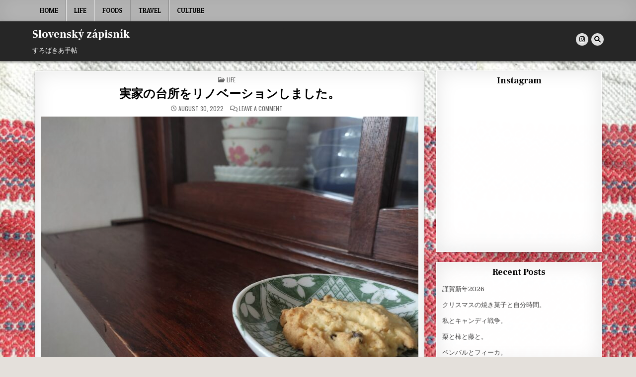

--- FILE ---
content_type: text/html; charset=UTF-8
request_url: https://slovakiatechou.com/2238-2/
body_size: 24725
content:
<!DOCTYPE html>
<html dir="ltr" lang="en-US" prefix="og: https://ogp.me/ns#">
<head>
<meta charset="UTF-8">
<meta name="viewport" content="width=device-width, initial-scale=1.0">
<link rel="profile" href="http://gmpg.org/xfn/11">

		<!-- All in One SEO 4.5.3.1 - aioseo.com -->
		<meta name="description" content="私たちが日本に帰国して以降、生活用品を買い足しつつ、平行して台所のリノベーション計画を遂行していました。購入したオーブンレンジが届き、ついに完了！主に食器棚とオーブンレンジ、レンジ台を新調。あとは食器の収納の見直しをしました。 理想の食器棚を求めて 実家のアパート自体は5、6年前にリフォーム工事をしたのですが、もっと台所の使い勝手を良くして、好みの食器棚に買い変えたいと予てから母がずっと言っていました。 食器棚を新調するにも、理想とするデザインや大きさ、収納力と予算、全てに合致するものになかなか出会えずにいました。私と母の好みも似ているようで微妙に違うやらで、探すこと半年以上。 購入したのは、昭和30年代の水屋箪笥。とても綺麗に修繕されており、使用には何の問題もありません。 何より、日本の水屋箪笥特有の実用的で洗練された普遍的な美しさに惹かれて購入を決意。決して安い買い物ではありませんでしたが、毎日の食事で使う食器類を収納しますし、台所に立つのが心ときめくものになりました。 オーブンレンジを買い替える 今まで実家で使用していたオーブンレンジの使用年数は25年！もはやここ数年はオーブンの温度が上がらず、完全に寿命を迎えていたのですが、母が「一人ではどれを選んでいいか分からない」と言うので、私たちの帰国でようやく買い替えに至りました。 実際に触って使ってみないと操作を覚えないということで、早速新しいオーブンレンジでクッキーを焼いてみました。 とにかく音が静か、母は本当にクッキーが焼けているのか、何度もオーブンを覗いていました。(25年前のオーブンと比べたらあかんよ) これから新しいオーブンレンジとお気に入りの食器を使って、お料理をすることも楽しみですが、台所で過ごす時間が心満たされるものになるのが嬉しいのです。 日本ブログ村のランキングに参加しています。以下のバナーをクリックしてもらえると嬉しいです。" />
		<meta name="robots" content="max-image-preview:large" />
		<link rel="canonical" href="https://slovakiatechou.com/2238-2/" />
		<meta name="generator" content="All in One SEO (AIOSEO) 4.5.3.1" />
		<meta property="og:locale" content="en_US" />
		<meta property="og:site_name" content="Slovenský zápisník - すろばきあ手帖" />
		<meta property="og:type" content="article" />
		<meta property="og:title" content="実家の台所をリノベーションしました。 - Slovenský zápisník" />
		<meta property="og:description" content="私たちが日本に帰国して以降、生活用品を買い足しつつ、平行して台所のリノベーション計画を遂行していました。購入したオーブンレンジが届き、ついに完了！主に食器棚とオーブンレンジ、レンジ台を新調。あとは食器の収納の見直しをしました。 理想の食器棚を求めて 実家のアパート自体は5、6年前にリフォーム工事をしたのですが、もっと台所の使い勝手を良くして、好みの食器棚に買い変えたいと予てから母がずっと言っていました。 食器棚を新調するにも、理想とするデザインや大きさ、収納力と予算、全てに合致するものになかなか出会えずにいました。私と母の好みも似ているようで微妙に違うやらで、探すこと半年以上。 購入したのは、昭和30年代の水屋箪笥。とても綺麗に修繕されており、使用には何の問題もありません。 何より、日本の水屋箪笥特有の実用的で洗練された普遍的な美しさに惹かれて購入を決意。決して安い買い物ではありませんでしたが、毎日の食事で使う食器類を収納しますし、台所に立つのが心ときめくものになりました。 オーブンレンジを買い替える 今まで実家で使用していたオーブンレンジの使用年数は25年！もはやここ数年はオーブンの温度が上がらず、完全に寿命を迎えていたのですが、母が「一人ではどれを選んでいいか分からない」と言うので、私たちの帰国でようやく買い替えに至りました。 実際に触って使ってみないと操作を覚えないということで、早速新しいオーブンレンジでクッキーを焼いてみました。 とにかく音が静か、母は本当にクッキーが焼けているのか、何度もオーブンを覗いていました。(25年前のオーブンと比べたらあかんよ) これから新しいオーブンレンジとお気に入りの食器を使って、お料理をすることも楽しみですが、台所で過ごす時間が心満たされるものになるのが嬉しいのです。 日本ブログ村のランキングに参加しています。以下のバナーをクリックしてもらえると嬉しいです。" />
		<meta property="og:url" content="https://slovakiatechou.com/2238-2/" />
		<meta property="article:published_time" content="2022-08-30T06:55:20+00:00" />
		<meta property="article:modified_time" content="2022-09-11T14:20:45+00:00" />
		<meta name="twitter:card" content="summary_large_image" />
		<meta name="twitter:title" content="実家の台所をリノベーションしました。 - Slovenský zápisník" />
		<meta name="twitter:description" content="私たちが日本に帰国して以降、生活用品を買い足しつつ、平行して台所のリノベーション計画を遂行していました。購入したオーブンレンジが届き、ついに完了！主に食器棚とオーブンレンジ、レンジ台を新調。あとは食器の収納の見直しをしました。 理想の食器棚を求めて 実家のアパート自体は5、6年前にリフォーム工事をしたのですが、もっと台所の使い勝手を良くして、好みの食器棚に買い変えたいと予てから母がずっと言っていました。 食器棚を新調するにも、理想とするデザインや大きさ、収納力と予算、全てに合致するものになかなか出会えずにいました。私と母の好みも似ているようで微妙に違うやらで、探すこと半年以上。 購入したのは、昭和30年代の水屋箪笥。とても綺麗に修繕されており、使用には何の問題もありません。 何より、日本の水屋箪笥特有の実用的で洗練された普遍的な美しさに惹かれて購入を決意。決して安い買い物ではありませんでしたが、毎日の食事で使う食器類を収納しますし、台所に立つのが心ときめくものになりました。 オーブンレンジを買い替える 今まで実家で使用していたオーブンレンジの使用年数は25年！もはやここ数年はオーブンの温度が上がらず、完全に寿命を迎えていたのですが、母が「一人ではどれを選んでいいか分からない」と言うので、私たちの帰国でようやく買い替えに至りました。 実際に触って使ってみないと操作を覚えないということで、早速新しいオーブンレンジでクッキーを焼いてみました。 とにかく音が静か、母は本当にクッキーが焼けているのか、何度もオーブンを覗いていました。(25年前のオーブンと比べたらあかんよ) これから新しいオーブンレンジとお気に入りの食器を使って、お料理をすることも楽しみですが、台所で過ごす時間が心満たされるものになるのが嬉しいのです。 日本ブログ村のランキングに参加しています。以下のバナーをクリックしてもらえると嬉しいです。" />
		<script type="application/ld+json" class="aioseo-schema">
			{"@context":"https:\/\/schema.org","@graph":[{"@type":"BlogPosting","@id":"https:\/\/slovakiatechou.com\/2238-2\/#blogposting","name":"\u5b9f\u5bb6\u306e\u53f0\u6240\u3092\u30ea\u30ce\u30d9\u30fc\u30b7\u30e7\u30f3\u3057\u307e\u3057\u305f\u3002 - Slovensk\u00fd z\u00e1pisn\u00edk","headline":"\u5b9f\u5bb6\u306e\u53f0\u6240\u3092\u30ea\u30ce\u30d9\u30fc\u30b7\u30e7\u30f3\u3057\u307e\u3057\u305f\u3002","author":{"@id":"https:\/\/slovakiatechou.com\/author\/slovakiatechou\/#author"},"publisher":{"@id":"https:\/\/slovakiatechou.com\/#organization"},"image":{"@type":"ImageObject","url":"https:\/\/slovakiatechou.com\/wp-content\/uploads\/2022\/08\/IMG_20220830_112202-scaled.jpg","width":2560,"height":1920},"datePublished":"2022-08-30T07:55:20+01:00","dateModified":"2022-09-11T15:20:45+01:00","inLanguage":"en-US","mainEntityOfPage":{"@id":"https:\/\/slovakiatechou.com\/2238-2\/#webpage"},"isPartOf":{"@id":"https:\/\/slovakiatechou.com\/2238-2\/#webpage"},"articleSection":"Life, \u30ea\u30ce\u30d9\u30fc\u30b7\u30e7\u30f3, \u53f0\u6240, \u56fd\u969b\u7d50\u5a5a, \u6c34\u5c4b\u7baa\u7b25"},{"@type":"BreadcrumbList","@id":"https:\/\/slovakiatechou.com\/2238-2\/#breadcrumblist","itemListElement":[{"@type":"ListItem","@id":"https:\/\/slovakiatechou.com\/#listItem","position":1,"name":"Home","item":"https:\/\/slovakiatechou.com\/","nextItem":"https:\/\/slovakiatechou.com\/2238-2\/#listItem"},{"@type":"ListItem","@id":"https:\/\/slovakiatechou.com\/2238-2\/#listItem","position":2,"name":"\u5b9f\u5bb6\u306e\u53f0\u6240\u3092\u30ea\u30ce\u30d9\u30fc\u30b7\u30e7\u30f3\u3057\u307e\u3057\u305f\u3002","previousItem":"https:\/\/slovakiatechou.com\/#listItem"}]},{"@type":"Organization","@id":"https:\/\/slovakiatechou.com\/#organization","name":"Slovensk\u00fd z\u00e1pisn\u00edk","url":"https:\/\/slovakiatechou.com\/"},{"@type":"Person","@id":"https:\/\/slovakiatechou.com\/author\/slovakiatechou\/#author","url":"https:\/\/slovakiatechou.com\/author\/slovakiatechou\/","name":"slovakiatechou","image":{"@type":"ImageObject","@id":"https:\/\/slovakiatechou.com\/2238-2\/#authorImage","url":"https:\/\/secure.gravatar.com\/avatar\/5d7cc9dcf0735876149cbf7faa8047a238aa12d07d52053eea85b34a90074cc0?s=96&d=mm&r=g","width":96,"height":96,"caption":"slovakiatechou"}},{"@type":"WebPage","@id":"https:\/\/slovakiatechou.com\/2238-2\/#webpage","url":"https:\/\/slovakiatechou.com\/2238-2\/","name":"\u5b9f\u5bb6\u306e\u53f0\u6240\u3092\u30ea\u30ce\u30d9\u30fc\u30b7\u30e7\u30f3\u3057\u307e\u3057\u305f\u3002 - Slovensk\u00fd z\u00e1pisn\u00edk","description":"\u79c1\u305f\u3061\u304c\u65e5\u672c\u306b\u5e30\u56fd\u3057\u3066\u4ee5\u964d\u3001\u751f\u6d3b\u7528\u54c1\u3092\u8cb7\u3044\u8db3\u3057\u3064\u3064\u3001\u5e73\u884c\u3057\u3066\u53f0\u6240\u306e\u30ea\u30ce\u30d9\u30fc\u30b7\u30e7\u30f3\u8a08\u753b\u3092\u9042\u884c\u3057\u3066\u3044\u307e\u3057\u305f\u3002\u8cfc\u5165\u3057\u305f\u30aa\u30fc\u30d6\u30f3\u30ec\u30f3\u30b8\u304c\u5c4a\u304d\u3001\u3064\u3044\u306b\u5b8c\u4e86\uff01\u4e3b\u306b\u98df\u5668\u68da\u3068\u30aa\u30fc\u30d6\u30f3\u30ec\u30f3\u30b8\u3001\u30ec\u30f3\u30b8\u53f0\u3092\u65b0\u8abf\u3002\u3042\u3068\u306f\u98df\u5668\u306e\u53ce\u7d0d\u306e\u898b\u76f4\u3057\u3092\u3057\u307e\u3057\u305f\u3002 \u7406\u60f3\u306e\u98df\u5668\u68da\u3092\u6c42\u3081\u3066 \u5b9f\u5bb6\u306e\u30a2\u30d1\u30fc\u30c8\u81ea\u4f53\u306f5\u30016\u5e74\u524d\u306b\u30ea\u30d5\u30a9\u30fc\u30e0\u5de5\u4e8b\u3092\u3057\u305f\u306e\u3067\u3059\u304c\u3001\u3082\u3063\u3068\u53f0\u6240\u306e\u4f7f\u3044\u52dd\u624b\u3092\u826f\u304f\u3057\u3066\u3001\u597d\u307f\u306e\u98df\u5668\u68da\u306b\u8cb7\u3044\u5909\u3048\u305f\u3044\u3068\u4e88\u3066\u304b\u3089\u6bcd\u304c\u305a\u3063\u3068\u8a00\u3063\u3066\u3044\u307e\u3057\u305f\u3002 \u98df\u5668\u68da\u3092\u65b0\u8abf\u3059\u308b\u306b\u3082\u3001\u7406\u60f3\u3068\u3059\u308b\u30c7\u30b6\u30a4\u30f3\u3084\u5927\u304d\u3055\u3001\u53ce\u7d0d\u529b\u3068\u4e88\u7b97\u3001\u5168\u3066\u306b\u5408\u81f4\u3059\u308b\u3082\u306e\u306b\u306a\u304b\u306a\u304b\u51fa\u4f1a\u3048\u305a\u306b\u3044\u307e\u3057\u305f\u3002\u79c1\u3068\u6bcd\u306e\u597d\u307f\u3082\u4f3c\u3066\u3044\u308b\u3088\u3046\u3067\u5fae\u5999\u306b\u9055\u3046\u3084\u3089\u3067\u3001\u63a2\u3059\u3053\u3068\u534a\u5e74\u4ee5\u4e0a\u3002 \u8cfc\u5165\u3057\u305f\u306e\u306f\u3001\u662d\u548c30\u5e74\u4ee3\u306e\u6c34\u5c4b\u7baa\u7b25\u3002\u3068\u3066\u3082\u7dba\u9e97\u306b\u4fee\u7e55\u3055\u308c\u3066\u304a\u308a\u3001\u4f7f\u7528\u306b\u306f\u4f55\u306e\u554f\u984c\u3082\u3042\u308a\u307e\u305b\u3093\u3002 \u4f55\u3088\u308a\u3001\u65e5\u672c\u306e\u6c34\u5c4b\u7baa\u7b25\u7279\u6709\u306e\u5b9f\u7528\u7684\u3067\u6d17\u7df4\u3055\u308c\u305f\u666e\u904d\u7684\u306a\u7f8e\u3057\u3055\u306b\u60f9\u304b\u308c\u3066\u8cfc\u5165\u3092\u6c7a\u610f\u3002\u6c7a\u3057\u3066\u5b89\u3044\u8cb7\u3044\u7269\u3067\u306f\u3042\u308a\u307e\u305b\u3093\u3067\u3057\u305f\u304c\u3001\u6bce\u65e5\u306e\u98df\u4e8b\u3067\u4f7f\u3046\u98df\u5668\u985e\u3092\u53ce\u7d0d\u3057\u307e\u3059\u3057\u3001\u53f0\u6240\u306b\u7acb\u3064\u306e\u304c\u5fc3\u3068\u304d\u3081\u304f\u3082\u306e\u306b\u306a\u308a\u307e\u3057\u305f\u3002 \u30aa\u30fc\u30d6\u30f3\u30ec\u30f3\u30b8\u3092\u8cb7\u3044\u66ff\u3048\u308b \u4eca\u307e\u3067\u5b9f\u5bb6\u3067\u4f7f\u7528\u3057\u3066\u3044\u305f\u30aa\u30fc\u30d6\u30f3\u30ec\u30f3\u30b8\u306e\u4f7f\u7528\u5e74\u6570\u306f25\u5e74\uff01\u3082\u306f\u3084\u3053\u3053\u6570\u5e74\u306f\u30aa\u30fc\u30d6\u30f3\u306e\u6e29\u5ea6\u304c\u4e0a\u304c\u3089\u305a\u3001\u5b8c\u5168\u306b\u5bff\u547d\u3092\u8fce\u3048\u3066\u3044\u305f\u306e\u3067\u3059\u304c\u3001\u6bcd\u304c\u300c\u4e00\u4eba\u3067\u306f\u3069\u308c\u3092\u9078\u3093\u3067\u3044\u3044\u304b\u5206\u304b\u3089\u306a\u3044\u300d\u3068\u8a00\u3046\u306e\u3067\u3001\u79c1\u305f\u3061\u306e\u5e30\u56fd\u3067\u3088\u3046\u3084\u304f\u8cb7\u3044\u66ff\u3048\u306b\u81f3\u308a\u307e\u3057\u305f\u3002 \u5b9f\u969b\u306b\u89e6\u3063\u3066\u4f7f\u3063\u3066\u307f\u306a\u3044\u3068\u64cd\u4f5c\u3092\u899a\u3048\u306a\u3044\u3068\u3044\u3046\u3053\u3068\u3067\u3001\u65e9\u901f\u65b0\u3057\u3044\u30aa\u30fc\u30d6\u30f3\u30ec\u30f3\u30b8\u3067\u30af\u30c3\u30ad\u30fc\u3092\u713c\u3044\u3066\u307f\u307e\u3057\u305f\u3002 \u3068\u306b\u304b\u304f\u97f3\u304c\u9759\u304b\u3001\u6bcd\u306f\u672c\u5f53\u306b\u30af\u30c3\u30ad\u30fc\u304c\u713c\u3051\u3066\u3044\u308b\u306e\u304b\u3001\u4f55\u5ea6\u3082\u30aa\u30fc\u30d6\u30f3\u3092\u8997\u3044\u3066\u3044\u307e\u3057\u305f\u3002(25\u5e74\u524d\u306e\u30aa\u30fc\u30d6\u30f3\u3068\u6bd4\u3079\u305f\u3089\u3042\u304b\u3093\u3088) \u3053\u308c\u304b\u3089\u65b0\u3057\u3044\u30aa\u30fc\u30d6\u30f3\u30ec\u30f3\u30b8\u3068\u304a\u6c17\u306b\u5165\u308a\u306e\u98df\u5668\u3092\u4f7f\u3063\u3066\u3001\u304a\u6599\u7406\u3092\u3059\u308b\u3053\u3068\u3082\u697d\u3057\u307f\u3067\u3059\u304c\u3001\u53f0\u6240\u3067\u904e\u3054\u3059\u6642\u9593\u304c\u5fc3\u6e80\u305f\u3055\u308c\u308b\u3082\u306e\u306b\u306a\u308b\u306e\u304c\u5b09\u3057\u3044\u306e\u3067\u3059\u3002 \u65e5\u672c\u30d6\u30ed\u30b0\u6751\u306e\u30e9\u30f3\u30ad\u30f3\u30b0\u306b\u53c2\u52a0\u3057\u3066\u3044\u307e\u3059\u3002\u4ee5\u4e0b\u306e\u30d0\u30ca\u30fc\u3092\u30af\u30ea\u30c3\u30af\u3057\u3066\u3082\u3089\u3048\u308b\u3068\u5b09\u3057\u3044\u3067\u3059\u3002","inLanguage":"en-US","isPartOf":{"@id":"https:\/\/slovakiatechou.com\/#website"},"breadcrumb":{"@id":"https:\/\/slovakiatechou.com\/2238-2\/#breadcrumblist"},"author":{"@id":"https:\/\/slovakiatechou.com\/author\/slovakiatechou\/#author"},"creator":{"@id":"https:\/\/slovakiatechou.com\/author\/slovakiatechou\/#author"},"image":{"@type":"ImageObject","url":"https:\/\/slovakiatechou.com\/wp-content\/uploads\/2022\/08\/IMG_20220830_112202-scaled.jpg","@id":"https:\/\/slovakiatechou.com\/2238-2\/#mainImage","width":2560,"height":1920},"primaryImageOfPage":{"@id":"https:\/\/slovakiatechou.com\/2238-2\/#mainImage"},"datePublished":"2022-08-30T07:55:20+01:00","dateModified":"2022-09-11T15:20:45+01:00"},{"@type":"WebSite","@id":"https:\/\/slovakiatechou.com\/#website","url":"https:\/\/slovakiatechou.com\/","name":"Slovensk\u00fd z\u00e1pisn\u00edk","description":"\u3059\u308d\u3070\u304d\u3042\u624b\u5e16","inLanguage":"en-US","publisher":{"@id":"https:\/\/slovakiatechou.com\/#organization"}}]}
		</script>
		<!-- All in One SEO -->


	<!-- This site is optimized with the Yoast SEO plugin v21.7 - https://yoast.com/wordpress/plugins/seo/ -->
	<title>実家の台所をリノベーションしました。 - Slovenský zápisník</title>
	<link rel="canonical" href="https://slovakiatechou.com/2238-2/" />
	<meta property="og:locale" content="en_US" />
	<meta property="og:type" content="article" />
	<meta property="og:title" content="実家の台所をリノベーションしました。 - Slovenský zápisník" />
	<meta property="og:description" content="私たちが日本に帰国して以降、生活用品を買い足しつつ、平行して台所のリノベーション計画を遂行していました。購入したオーブンレンジが届き、ついに完了！主に食器棚とオーブンレンジ、レンジ台を新調。あとは食器の収納の見直しをしました。 理想の食器棚を求めて 実家のアパート自体は5、6年前にリフォーム工事をしたのですが、もっと台所の使い勝手を良くして、好みの食器棚に買い変えたいと予てから母がずっと言っていました。 食器棚を新調するにも、理想とするデザインや大きさ、収納力と予算、全てに合致するものになかなか出会えずにいました。私と母の好みも似ているようで微妙に違うやらで、探すこと半年以上。 購入したのは、昭和30年代の水屋箪笥。とても綺麗に修繕されており、使用には何の問題もありません。 何より、日本の水屋箪笥特有の実用的で洗練された普遍的な美しさに惹かれて購入を決意。決して安い買い物ではありませんでしたが、毎日の食事で使う食器類を収納しますし、台所に立つのが心ときめくものになりました。 オーブンレンジを買い替える 今まで実家で使用していたオーブンレンジの使用年数は25年！もはやここ数年はオーブンの温度が上がらず、完全に寿命を迎えていたのですが、母が「一人ではどれを選んでいいか分からない」と言うので、私たちの帰国でようやく買い替えに至りました。 実際に触って使ってみないと操作を覚えないということで、早速新しいオーブンレンジでクッキーを焼いてみました。 とにかく音が静か、母は本当にクッキーが焼けているのか、何度もオーブンを覗いていました。(25年前のオーブンと比べたらあかんよ) これから新しいオーブンレンジとお気に入りの食器を使って、お料理をすることも楽しみですが、台所で過ごす時間が心満たされるものになるのが嬉しいのです。 日本ブログ村のランキングに参加しています。以下のバナーをクリックしてもらえると嬉しいです。" />
	<meta property="og:url" content="https://slovakiatechou.com/2238-2/" />
	<meta property="og:site_name" content="Slovenský zápisník" />
	<meta property="article:published_time" content="2022-08-30T06:55:20+00:00" />
	<meta property="article:modified_time" content="2022-09-11T14:20:45+00:00" />
	<meta property="og:image" content="https://slovakiatechou.com/wp-content/uploads/2022/08/IMG_20220830_112202-scaled.jpg" />
	<meta property="og:image:width" content="2560" />
	<meta property="og:image:height" content="1920" />
	<meta property="og:image:type" content="image/jpeg" />
	<meta name="author" content="slovakiatechou" />
	<meta name="twitter:card" content="summary_large_image" />
	<meta name="twitter:label1" content="Written by" />
	<meta name="twitter:data1" content="slovakiatechou" />
	<meta name="twitter:label2" content="Est. reading time" />
	<meta name="twitter:data2" content="1 minute" />
	<script type="application/ld+json" class="yoast-schema-graph">{"@context":"https://schema.org","@graph":[{"@type":"Article","@id":"https://slovakiatechou.com/2238-2/#article","isPartOf":{"@id":"https://slovakiatechou.com/2238-2/"},"author":{"name":"slovakiatechou","@id":"https://slovakiatechou.com/#/schema/person/8adaa6550ab550e2b7a321699d18a722"},"headline":"実家の台所をリノベーションしました。","datePublished":"2022-08-30T06:55:20+00:00","dateModified":"2022-09-11T14:20:45+00:00","mainEntityOfPage":{"@id":"https://slovakiatechou.com/2238-2/"},"wordCount":0,"commentCount":0,"publisher":{"@id":"https://slovakiatechou.com/#/schema/person/8adaa6550ab550e2b7a321699d18a722"},"image":{"@id":"https://slovakiatechou.com/2238-2/#primaryimage"},"thumbnailUrl":"https://slovakiatechou.com/wp-content/uploads/2022/08/IMG_20220830_112202-scaled.jpg","keywords":["リノベーション","台所","国際結婚","水屋箪笥"],"articleSection":["Life"],"inLanguage":"en-US","potentialAction":[{"@type":"CommentAction","name":"Comment","target":["https://slovakiatechou.com/2238-2/#respond"]}]},{"@type":"WebPage","@id":"https://slovakiatechou.com/2238-2/","url":"https://slovakiatechou.com/2238-2/","name":"実家の台所をリノベーションしました。 - Slovenský zápisník","isPartOf":{"@id":"https://slovakiatechou.com/#website"},"primaryImageOfPage":{"@id":"https://slovakiatechou.com/2238-2/#primaryimage"},"image":{"@id":"https://slovakiatechou.com/2238-2/#primaryimage"},"thumbnailUrl":"https://slovakiatechou.com/wp-content/uploads/2022/08/IMG_20220830_112202-scaled.jpg","datePublished":"2022-08-30T06:55:20+00:00","dateModified":"2022-09-11T14:20:45+00:00","breadcrumb":{"@id":"https://slovakiatechou.com/2238-2/#breadcrumb"},"inLanguage":"en-US","potentialAction":[{"@type":"ReadAction","target":["https://slovakiatechou.com/2238-2/"]}]},{"@type":"ImageObject","inLanguage":"en-US","@id":"https://slovakiatechou.com/2238-2/#primaryimage","url":"https://slovakiatechou.com/wp-content/uploads/2022/08/IMG_20220830_112202-scaled.jpg","contentUrl":"https://slovakiatechou.com/wp-content/uploads/2022/08/IMG_20220830_112202-scaled.jpg","width":2560,"height":1920},{"@type":"BreadcrumbList","@id":"https://slovakiatechou.com/2238-2/#breadcrumb","itemListElement":[{"@type":"ListItem","position":1,"name":"Home","item":"https://slovakiatechou.com/"},{"@type":"ListItem","position":2,"name":"実家の台所をリノベーションしました。"}]},{"@type":"WebSite","@id":"https://slovakiatechou.com/#website","url":"https://slovakiatechou.com/","name":"Slovenský zápisník","description":"すろばきあ手帖","publisher":{"@id":"https://slovakiatechou.com/#/schema/person/8adaa6550ab550e2b7a321699d18a722"},"potentialAction":[{"@type":"SearchAction","target":{"@type":"EntryPoint","urlTemplate":"https://slovakiatechou.com/?s={search_term_string}"},"query-input":"required name=search_term_string"}],"inLanguage":"en-US"},{"@type":["Person","Organization"],"@id":"https://slovakiatechou.com/#/schema/person/8adaa6550ab550e2b7a321699d18a722","name":"slovakiatechou","image":{"@type":"ImageObject","inLanguage":"en-US","@id":"https://slovakiatechou.com/#/schema/person/image/","url":"https://secure.gravatar.com/avatar/5d7cc9dcf0735876149cbf7faa8047a238aa12d07d52053eea85b34a90074cc0?s=96&d=mm&r=g","contentUrl":"https://secure.gravatar.com/avatar/5d7cc9dcf0735876149cbf7faa8047a238aa12d07d52053eea85b34a90074cc0?s=96&d=mm&r=g","caption":"slovakiatechou"},"logo":{"@id":"https://slovakiatechou.com/#/schema/person/image/"},"sameAs":["http://slovakiatechou.com"]}]}</script>
	<!-- / Yoast SEO plugin. -->


<link rel='dns-prefetch' href='//fonts.googleapis.com' />
<link href='https://fonts.gstatic.com' crossorigin rel='preconnect' />
<link rel="alternate" type="application/rss+xml" title="Slovenský zápisník &raquo; Feed" href="https://slovakiatechou.com/feed/" />
<link rel="alternate" type="application/rss+xml" title="Slovenský zápisník &raquo; Comments Feed" href="https://slovakiatechou.com/comments/feed/" />
<link rel="alternate" type="application/rss+xml" title="Slovenský zápisník &raquo; 実家の台所をリノベーションしました。 Comments Feed" href="https://slovakiatechou.com/2238-2/feed/" />
<link rel="alternate" title="oEmbed (JSON)" type="application/json+oembed" href="https://slovakiatechou.com/wp-json/oembed/1.0/embed?url=https%3A%2F%2Fslovakiatechou.com%2F2238-2%2F" />
<link rel="alternate" title="oEmbed (XML)" type="text/xml+oembed" href="https://slovakiatechou.com/wp-json/oembed/1.0/embed?url=https%3A%2F%2Fslovakiatechou.com%2F2238-2%2F&#038;format=xml" />
		<!-- This site uses the Google Analytics by MonsterInsights plugin v9.11.1 - Using Analytics tracking - https://www.monsterinsights.com/ -->
							<script src="//www.googletagmanager.com/gtag/js?id=G-LMLVQGHEPV"  data-cfasync="false" data-wpfc-render="false" type="text/javascript" async></script>
			<script data-cfasync="false" data-wpfc-render="false" type="text/javascript">
				var mi_version = '9.11.1';
				var mi_track_user = true;
				var mi_no_track_reason = '';
								var MonsterInsightsDefaultLocations = {"page_location":"https:\/\/slovakiatechou.com\/2238-2\/"};
								if ( typeof MonsterInsightsPrivacyGuardFilter === 'function' ) {
					var MonsterInsightsLocations = (typeof MonsterInsightsExcludeQuery === 'object') ? MonsterInsightsPrivacyGuardFilter( MonsterInsightsExcludeQuery ) : MonsterInsightsPrivacyGuardFilter( MonsterInsightsDefaultLocations );
				} else {
					var MonsterInsightsLocations = (typeof MonsterInsightsExcludeQuery === 'object') ? MonsterInsightsExcludeQuery : MonsterInsightsDefaultLocations;
				}

								var disableStrs = [
										'ga-disable-G-LMLVQGHEPV',
									];

				/* Function to detect opted out users */
				function __gtagTrackerIsOptedOut() {
					for (var index = 0; index < disableStrs.length; index++) {
						if (document.cookie.indexOf(disableStrs[index] + '=true') > -1) {
							return true;
						}
					}

					return false;
				}

				/* Disable tracking if the opt-out cookie exists. */
				if (__gtagTrackerIsOptedOut()) {
					for (var index = 0; index < disableStrs.length; index++) {
						window[disableStrs[index]] = true;
					}
				}

				/* Opt-out function */
				function __gtagTrackerOptout() {
					for (var index = 0; index < disableStrs.length; index++) {
						document.cookie = disableStrs[index] + '=true; expires=Thu, 31 Dec 2099 23:59:59 UTC; path=/';
						window[disableStrs[index]] = true;
					}
				}

				if ('undefined' === typeof gaOptout) {
					function gaOptout() {
						__gtagTrackerOptout();
					}
				}
								window.dataLayer = window.dataLayer || [];

				window.MonsterInsightsDualTracker = {
					helpers: {},
					trackers: {},
				};
				if (mi_track_user) {
					function __gtagDataLayer() {
						dataLayer.push(arguments);
					}

					function __gtagTracker(type, name, parameters) {
						if (!parameters) {
							parameters = {};
						}

						if (parameters.send_to) {
							__gtagDataLayer.apply(null, arguments);
							return;
						}

						if (type === 'event') {
														parameters.send_to = monsterinsights_frontend.v4_id;
							var hookName = name;
							if (typeof parameters['event_category'] !== 'undefined') {
								hookName = parameters['event_category'] + ':' + name;
							}

							if (typeof MonsterInsightsDualTracker.trackers[hookName] !== 'undefined') {
								MonsterInsightsDualTracker.trackers[hookName](parameters);
							} else {
								__gtagDataLayer('event', name, parameters);
							}
							
						} else {
							__gtagDataLayer.apply(null, arguments);
						}
					}

					__gtagTracker('js', new Date());
					__gtagTracker('set', {
						'developer_id.dZGIzZG': true,
											});
					if ( MonsterInsightsLocations.page_location ) {
						__gtagTracker('set', MonsterInsightsLocations);
					}
										__gtagTracker('config', 'G-LMLVQGHEPV', {"forceSSL":"true","link_attribution":"true"} );
										window.gtag = __gtagTracker;										(function () {
						/* https://developers.google.com/analytics/devguides/collection/analyticsjs/ */
						/* ga and __gaTracker compatibility shim. */
						var noopfn = function () {
							return null;
						};
						var newtracker = function () {
							return new Tracker();
						};
						var Tracker = function () {
							return null;
						};
						var p = Tracker.prototype;
						p.get = noopfn;
						p.set = noopfn;
						p.send = function () {
							var args = Array.prototype.slice.call(arguments);
							args.unshift('send');
							__gaTracker.apply(null, args);
						};
						var __gaTracker = function () {
							var len = arguments.length;
							if (len === 0) {
								return;
							}
							var f = arguments[len - 1];
							if (typeof f !== 'object' || f === null || typeof f.hitCallback !== 'function') {
								if ('send' === arguments[0]) {
									var hitConverted, hitObject = false, action;
									if ('event' === arguments[1]) {
										if ('undefined' !== typeof arguments[3]) {
											hitObject = {
												'eventAction': arguments[3],
												'eventCategory': arguments[2],
												'eventLabel': arguments[4],
												'value': arguments[5] ? arguments[5] : 1,
											}
										}
									}
									if ('pageview' === arguments[1]) {
										if ('undefined' !== typeof arguments[2]) {
											hitObject = {
												'eventAction': 'page_view',
												'page_path': arguments[2],
											}
										}
									}
									if (typeof arguments[2] === 'object') {
										hitObject = arguments[2];
									}
									if (typeof arguments[5] === 'object') {
										Object.assign(hitObject, arguments[5]);
									}
									if ('undefined' !== typeof arguments[1].hitType) {
										hitObject = arguments[1];
										if ('pageview' === hitObject.hitType) {
											hitObject.eventAction = 'page_view';
										}
									}
									if (hitObject) {
										action = 'timing' === arguments[1].hitType ? 'timing_complete' : hitObject.eventAction;
										hitConverted = mapArgs(hitObject);
										__gtagTracker('event', action, hitConverted);
									}
								}
								return;
							}

							function mapArgs(args) {
								var arg, hit = {};
								var gaMap = {
									'eventCategory': 'event_category',
									'eventAction': 'event_action',
									'eventLabel': 'event_label',
									'eventValue': 'event_value',
									'nonInteraction': 'non_interaction',
									'timingCategory': 'event_category',
									'timingVar': 'name',
									'timingValue': 'value',
									'timingLabel': 'event_label',
									'page': 'page_path',
									'location': 'page_location',
									'title': 'page_title',
									'referrer' : 'page_referrer',
								};
								for (arg in args) {
																		if (!(!args.hasOwnProperty(arg) || !gaMap.hasOwnProperty(arg))) {
										hit[gaMap[arg]] = args[arg];
									} else {
										hit[arg] = args[arg];
									}
								}
								return hit;
							}

							try {
								f.hitCallback();
							} catch (ex) {
							}
						};
						__gaTracker.create = newtracker;
						__gaTracker.getByName = newtracker;
						__gaTracker.getAll = function () {
							return [];
						};
						__gaTracker.remove = noopfn;
						__gaTracker.loaded = true;
						window['__gaTracker'] = __gaTracker;
					})();
									} else {
										console.log("");
					(function () {
						function __gtagTracker() {
							return null;
						}

						window['__gtagTracker'] = __gtagTracker;
						window['gtag'] = __gtagTracker;
					})();
									}
			</script>
							<!-- / Google Analytics by MonsterInsights -->
		<style id='wp-img-auto-sizes-contain-inline-css' type='text/css'>
img:is([sizes=auto i],[sizes^="auto," i]){contain-intrinsic-size:3000px 1500px}
/*# sourceURL=wp-img-auto-sizes-contain-inline-css */
</style>
<style id='wp-emoji-styles-inline-css' type='text/css'>

	img.wp-smiley, img.emoji {
		display: inline !important;
		border: none !important;
		box-shadow: none !important;
		height: 1em !important;
		width: 1em !important;
		margin: 0 0.07em !important;
		vertical-align: -0.1em !important;
		background: none !important;
		padding: 0 !important;
	}
/*# sourceURL=wp-emoji-styles-inline-css */
</style>
<link rel='stylesheet' id='wp-block-library-css' href='https://slovakiatechou.com/wp-includes/css/dist/block-library/style.min.css?ver=6.9' type='text/css' media='all' />
<style id='wp-block-image-inline-css' type='text/css'>
.wp-block-image>a,.wp-block-image>figure>a{display:inline-block}.wp-block-image img{box-sizing:border-box;height:auto;max-width:100%;vertical-align:bottom}@media not (prefers-reduced-motion){.wp-block-image img.hide{visibility:hidden}.wp-block-image img.show{animation:show-content-image .4s}}.wp-block-image[style*=border-radius] img,.wp-block-image[style*=border-radius]>a{border-radius:inherit}.wp-block-image.has-custom-border img{box-sizing:border-box}.wp-block-image.aligncenter{text-align:center}.wp-block-image.alignfull>a,.wp-block-image.alignwide>a{width:100%}.wp-block-image.alignfull img,.wp-block-image.alignwide img{height:auto;width:100%}.wp-block-image .aligncenter,.wp-block-image .alignleft,.wp-block-image .alignright,.wp-block-image.aligncenter,.wp-block-image.alignleft,.wp-block-image.alignright{display:table}.wp-block-image .aligncenter>figcaption,.wp-block-image .alignleft>figcaption,.wp-block-image .alignright>figcaption,.wp-block-image.aligncenter>figcaption,.wp-block-image.alignleft>figcaption,.wp-block-image.alignright>figcaption{caption-side:bottom;display:table-caption}.wp-block-image .alignleft{float:left;margin:.5em 1em .5em 0}.wp-block-image .alignright{float:right;margin:.5em 0 .5em 1em}.wp-block-image .aligncenter{margin-left:auto;margin-right:auto}.wp-block-image :where(figcaption){margin-bottom:1em;margin-top:.5em}.wp-block-image.is-style-circle-mask img{border-radius:9999px}@supports ((-webkit-mask-image:none) or (mask-image:none)) or (-webkit-mask-image:none){.wp-block-image.is-style-circle-mask img{border-radius:0;-webkit-mask-image:url('data:image/svg+xml;utf8,<svg viewBox="0 0 100 100" xmlns="http://www.w3.org/2000/svg"><circle cx="50" cy="50" r="50"/></svg>');mask-image:url('data:image/svg+xml;utf8,<svg viewBox="0 0 100 100" xmlns="http://www.w3.org/2000/svg"><circle cx="50" cy="50" r="50"/></svg>');mask-mode:alpha;-webkit-mask-position:center;mask-position:center;-webkit-mask-repeat:no-repeat;mask-repeat:no-repeat;-webkit-mask-size:contain;mask-size:contain}}:root :where(.wp-block-image.is-style-rounded img,.wp-block-image .is-style-rounded img){border-radius:9999px}.wp-block-image figure{margin:0}.wp-lightbox-container{display:flex;flex-direction:column;position:relative}.wp-lightbox-container img{cursor:zoom-in}.wp-lightbox-container img:hover+button{opacity:1}.wp-lightbox-container button{align-items:center;backdrop-filter:blur(16px) saturate(180%);background-color:#5a5a5a40;border:none;border-radius:4px;cursor:zoom-in;display:flex;height:20px;justify-content:center;opacity:0;padding:0;position:absolute;right:16px;text-align:center;top:16px;width:20px;z-index:100}@media not (prefers-reduced-motion){.wp-lightbox-container button{transition:opacity .2s ease}}.wp-lightbox-container button:focus-visible{outline:3px auto #5a5a5a40;outline:3px auto -webkit-focus-ring-color;outline-offset:3px}.wp-lightbox-container button:hover{cursor:pointer;opacity:1}.wp-lightbox-container button:focus{opacity:1}.wp-lightbox-container button:focus,.wp-lightbox-container button:hover,.wp-lightbox-container button:not(:hover):not(:active):not(.has-background){background-color:#5a5a5a40;border:none}.wp-lightbox-overlay{box-sizing:border-box;cursor:zoom-out;height:100vh;left:0;overflow:hidden;position:fixed;top:0;visibility:hidden;width:100%;z-index:100000}.wp-lightbox-overlay .close-button{align-items:center;cursor:pointer;display:flex;justify-content:center;min-height:40px;min-width:40px;padding:0;position:absolute;right:calc(env(safe-area-inset-right) + 16px);top:calc(env(safe-area-inset-top) + 16px);z-index:5000000}.wp-lightbox-overlay .close-button:focus,.wp-lightbox-overlay .close-button:hover,.wp-lightbox-overlay .close-button:not(:hover):not(:active):not(.has-background){background:none;border:none}.wp-lightbox-overlay .lightbox-image-container{height:var(--wp--lightbox-container-height);left:50%;overflow:hidden;position:absolute;top:50%;transform:translate(-50%,-50%);transform-origin:top left;width:var(--wp--lightbox-container-width);z-index:9999999999}.wp-lightbox-overlay .wp-block-image{align-items:center;box-sizing:border-box;display:flex;height:100%;justify-content:center;margin:0;position:relative;transform-origin:0 0;width:100%;z-index:3000000}.wp-lightbox-overlay .wp-block-image img{height:var(--wp--lightbox-image-height);min-height:var(--wp--lightbox-image-height);min-width:var(--wp--lightbox-image-width);width:var(--wp--lightbox-image-width)}.wp-lightbox-overlay .wp-block-image figcaption{display:none}.wp-lightbox-overlay button{background:none;border:none}.wp-lightbox-overlay .scrim{background-color:#fff;height:100%;opacity:.9;position:absolute;width:100%;z-index:2000000}.wp-lightbox-overlay.active{visibility:visible}@media not (prefers-reduced-motion){.wp-lightbox-overlay.active{animation:turn-on-visibility .25s both}.wp-lightbox-overlay.active img{animation:turn-on-visibility .35s both}.wp-lightbox-overlay.show-closing-animation:not(.active){animation:turn-off-visibility .35s both}.wp-lightbox-overlay.show-closing-animation:not(.active) img{animation:turn-off-visibility .25s both}.wp-lightbox-overlay.zoom.active{animation:none;opacity:1;visibility:visible}.wp-lightbox-overlay.zoom.active .lightbox-image-container{animation:lightbox-zoom-in .4s}.wp-lightbox-overlay.zoom.active .lightbox-image-container img{animation:none}.wp-lightbox-overlay.zoom.active .scrim{animation:turn-on-visibility .4s forwards}.wp-lightbox-overlay.zoom.show-closing-animation:not(.active){animation:none}.wp-lightbox-overlay.zoom.show-closing-animation:not(.active) .lightbox-image-container{animation:lightbox-zoom-out .4s}.wp-lightbox-overlay.zoom.show-closing-animation:not(.active) .lightbox-image-container img{animation:none}.wp-lightbox-overlay.zoom.show-closing-animation:not(.active) .scrim{animation:turn-off-visibility .4s forwards}}@keyframes show-content-image{0%{visibility:hidden}99%{visibility:hidden}to{visibility:visible}}@keyframes turn-on-visibility{0%{opacity:0}to{opacity:1}}@keyframes turn-off-visibility{0%{opacity:1;visibility:visible}99%{opacity:0;visibility:visible}to{opacity:0;visibility:hidden}}@keyframes lightbox-zoom-in{0%{transform:translate(calc((-100vw + var(--wp--lightbox-scrollbar-width))/2 + var(--wp--lightbox-initial-left-position)),calc(-50vh + var(--wp--lightbox-initial-top-position))) scale(var(--wp--lightbox-scale))}to{transform:translate(-50%,-50%) scale(1)}}@keyframes lightbox-zoom-out{0%{transform:translate(-50%,-50%) scale(1);visibility:visible}99%{visibility:visible}to{transform:translate(calc((-100vw + var(--wp--lightbox-scrollbar-width))/2 + var(--wp--lightbox-initial-left-position)),calc(-50vh + var(--wp--lightbox-initial-top-position))) scale(var(--wp--lightbox-scale));visibility:hidden}}
/*# sourceURL=https://slovakiatechou.com/wp-includes/blocks/image/style.min.css */
</style>
<style id='global-styles-inline-css' type='text/css'>
:root{--wp--preset--aspect-ratio--square: 1;--wp--preset--aspect-ratio--4-3: 4/3;--wp--preset--aspect-ratio--3-4: 3/4;--wp--preset--aspect-ratio--3-2: 3/2;--wp--preset--aspect-ratio--2-3: 2/3;--wp--preset--aspect-ratio--16-9: 16/9;--wp--preset--aspect-ratio--9-16: 9/16;--wp--preset--color--black: #000000;--wp--preset--color--cyan-bluish-gray: #abb8c3;--wp--preset--color--white: #ffffff;--wp--preset--color--pale-pink: #f78da7;--wp--preset--color--vivid-red: #cf2e2e;--wp--preset--color--luminous-vivid-orange: #ff6900;--wp--preset--color--luminous-vivid-amber: #fcb900;--wp--preset--color--light-green-cyan: #7bdcb5;--wp--preset--color--vivid-green-cyan: #00d084;--wp--preset--color--pale-cyan-blue: #8ed1fc;--wp--preset--color--vivid-cyan-blue: #0693e3;--wp--preset--color--vivid-purple: #9b51e0;--wp--preset--gradient--vivid-cyan-blue-to-vivid-purple: linear-gradient(135deg,rgb(6,147,227) 0%,rgb(155,81,224) 100%);--wp--preset--gradient--light-green-cyan-to-vivid-green-cyan: linear-gradient(135deg,rgb(122,220,180) 0%,rgb(0,208,130) 100%);--wp--preset--gradient--luminous-vivid-amber-to-luminous-vivid-orange: linear-gradient(135deg,rgb(252,185,0) 0%,rgb(255,105,0) 100%);--wp--preset--gradient--luminous-vivid-orange-to-vivid-red: linear-gradient(135deg,rgb(255,105,0) 0%,rgb(207,46,46) 100%);--wp--preset--gradient--very-light-gray-to-cyan-bluish-gray: linear-gradient(135deg,rgb(238,238,238) 0%,rgb(169,184,195) 100%);--wp--preset--gradient--cool-to-warm-spectrum: linear-gradient(135deg,rgb(74,234,220) 0%,rgb(151,120,209) 20%,rgb(207,42,186) 40%,rgb(238,44,130) 60%,rgb(251,105,98) 80%,rgb(254,248,76) 100%);--wp--preset--gradient--blush-light-purple: linear-gradient(135deg,rgb(255,206,236) 0%,rgb(152,150,240) 100%);--wp--preset--gradient--blush-bordeaux: linear-gradient(135deg,rgb(254,205,165) 0%,rgb(254,45,45) 50%,rgb(107,0,62) 100%);--wp--preset--gradient--luminous-dusk: linear-gradient(135deg,rgb(255,203,112) 0%,rgb(199,81,192) 50%,rgb(65,88,208) 100%);--wp--preset--gradient--pale-ocean: linear-gradient(135deg,rgb(255,245,203) 0%,rgb(182,227,212) 50%,rgb(51,167,181) 100%);--wp--preset--gradient--electric-grass: linear-gradient(135deg,rgb(202,248,128) 0%,rgb(113,206,126) 100%);--wp--preset--gradient--midnight: linear-gradient(135deg,rgb(2,3,129) 0%,rgb(40,116,252) 100%);--wp--preset--font-size--small: 13px;--wp--preset--font-size--medium: 20px;--wp--preset--font-size--large: 36px;--wp--preset--font-size--x-large: 42px;--wp--preset--spacing--20: 0.44rem;--wp--preset--spacing--30: 0.67rem;--wp--preset--spacing--40: 1rem;--wp--preset--spacing--50: 1.5rem;--wp--preset--spacing--60: 2.25rem;--wp--preset--spacing--70: 3.38rem;--wp--preset--spacing--80: 5.06rem;--wp--preset--shadow--natural: 6px 6px 9px rgba(0, 0, 0, 0.2);--wp--preset--shadow--deep: 12px 12px 50px rgba(0, 0, 0, 0.4);--wp--preset--shadow--sharp: 6px 6px 0px rgba(0, 0, 0, 0.2);--wp--preset--shadow--outlined: 6px 6px 0px -3px rgb(255, 255, 255), 6px 6px rgb(0, 0, 0);--wp--preset--shadow--crisp: 6px 6px 0px rgb(0, 0, 0);}:where(.is-layout-flex){gap: 0.5em;}:where(.is-layout-grid){gap: 0.5em;}body .is-layout-flex{display: flex;}.is-layout-flex{flex-wrap: wrap;align-items: center;}.is-layout-flex > :is(*, div){margin: 0;}body .is-layout-grid{display: grid;}.is-layout-grid > :is(*, div){margin: 0;}:where(.wp-block-columns.is-layout-flex){gap: 2em;}:where(.wp-block-columns.is-layout-grid){gap: 2em;}:where(.wp-block-post-template.is-layout-flex){gap: 1.25em;}:where(.wp-block-post-template.is-layout-grid){gap: 1.25em;}.has-black-color{color: var(--wp--preset--color--black) !important;}.has-cyan-bluish-gray-color{color: var(--wp--preset--color--cyan-bluish-gray) !important;}.has-white-color{color: var(--wp--preset--color--white) !important;}.has-pale-pink-color{color: var(--wp--preset--color--pale-pink) !important;}.has-vivid-red-color{color: var(--wp--preset--color--vivid-red) !important;}.has-luminous-vivid-orange-color{color: var(--wp--preset--color--luminous-vivid-orange) !important;}.has-luminous-vivid-amber-color{color: var(--wp--preset--color--luminous-vivid-amber) !important;}.has-light-green-cyan-color{color: var(--wp--preset--color--light-green-cyan) !important;}.has-vivid-green-cyan-color{color: var(--wp--preset--color--vivid-green-cyan) !important;}.has-pale-cyan-blue-color{color: var(--wp--preset--color--pale-cyan-blue) !important;}.has-vivid-cyan-blue-color{color: var(--wp--preset--color--vivid-cyan-blue) !important;}.has-vivid-purple-color{color: var(--wp--preset--color--vivid-purple) !important;}.has-black-background-color{background-color: var(--wp--preset--color--black) !important;}.has-cyan-bluish-gray-background-color{background-color: var(--wp--preset--color--cyan-bluish-gray) !important;}.has-white-background-color{background-color: var(--wp--preset--color--white) !important;}.has-pale-pink-background-color{background-color: var(--wp--preset--color--pale-pink) !important;}.has-vivid-red-background-color{background-color: var(--wp--preset--color--vivid-red) !important;}.has-luminous-vivid-orange-background-color{background-color: var(--wp--preset--color--luminous-vivid-orange) !important;}.has-luminous-vivid-amber-background-color{background-color: var(--wp--preset--color--luminous-vivid-amber) !important;}.has-light-green-cyan-background-color{background-color: var(--wp--preset--color--light-green-cyan) !important;}.has-vivid-green-cyan-background-color{background-color: var(--wp--preset--color--vivid-green-cyan) !important;}.has-pale-cyan-blue-background-color{background-color: var(--wp--preset--color--pale-cyan-blue) !important;}.has-vivid-cyan-blue-background-color{background-color: var(--wp--preset--color--vivid-cyan-blue) !important;}.has-vivid-purple-background-color{background-color: var(--wp--preset--color--vivid-purple) !important;}.has-black-border-color{border-color: var(--wp--preset--color--black) !important;}.has-cyan-bluish-gray-border-color{border-color: var(--wp--preset--color--cyan-bluish-gray) !important;}.has-white-border-color{border-color: var(--wp--preset--color--white) !important;}.has-pale-pink-border-color{border-color: var(--wp--preset--color--pale-pink) !important;}.has-vivid-red-border-color{border-color: var(--wp--preset--color--vivid-red) !important;}.has-luminous-vivid-orange-border-color{border-color: var(--wp--preset--color--luminous-vivid-orange) !important;}.has-luminous-vivid-amber-border-color{border-color: var(--wp--preset--color--luminous-vivid-amber) !important;}.has-light-green-cyan-border-color{border-color: var(--wp--preset--color--light-green-cyan) !important;}.has-vivid-green-cyan-border-color{border-color: var(--wp--preset--color--vivid-green-cyan) !important;}.has-pale-cyan-blue-border-color{border-color: var(--wp--preset--color--pale-cyan-blue) !important;}.has-vivid-cyan-blue-border-color{border-color: var(--wp--preset--color--vivid-cyan-blue) !important;}.has-vivid-purple-border-color{border-color: var(--wp--preset--color--vivid-purple) !important;}.has-vivid-cyan-blue-to-vivid-purple-gradient-background{background: var(--wp--preset--gradient--vivid-cyan-blue-to-vivid-purple) !important;}.has-light-green-cyan-to-vivid-green-cyan-gradient-background{background: var(--wp--preset--gradient--light-green-cyan-to-vivid-green-cyan) !important;}.has-luminous-vivid-amber-to-luminous-vivid-orange-gradient-background{background: var(--wp--preset--gradient--luminous-vivid-amber-to-luminous-vivid-orange) !important;}.has-luminous-vivid-orange-to-vivid-red-gradient-background{background: var(--wp--preset--gradient--luminous-vivid-orange-to-vivid-red) !important;}.has-very-light-gray-to-cyan-bluish-gray-gradient-background{background: var(--wp--preset--gradient--very-light-gray-to-cyan-bluish-gray) !important;}.has-cool-to-warm-spectrum-gradient-background{background: var(--wp--preset--gradient--cool-to-warm-spectrum) !important;}.has-blush-light-purple-gradient-background{background: var(--wp--preset--gradient--blush-light-purple) !important;}.has-blush-bordeaux-gradient-background{background: var(--wp--preset--gradient--blush-bordeaux) !important;}.has-luminous-dusk-gradient-background{background: var(--wp--preset--gradient--luminous-dusk) !important;}.has-pale-ocean-gradient-background{background: var(--wp--preset--gradient--pale-ocean) !important;}.has-electric-grass-gradient-background{background: var(--wp--preset--gradient--electric-grass) !important;}.has-midnight-gradient-background{background: var(--wp--preset--gradient--midnight) !important;}.has-small-font-size{font-size: var(--wp--preset--font-size--small) !important;}.has-medium-font-size{font-size: var(--wp--preset--font-size--medium) !important;}.has-large-font-size{font-size: var(--wp--preset--font-size--large) !important;}.has-x-large-font-size{font-size: var(--wp--preset--font-size--x-large) !important;}
/*# sourceURL=global-styles-inline-css */
</style>

<style id='classic-theme-styles-inline-css' type='text/css'>
/*! This file is auto-generated */
.wp-block-button__link{color:#fff;background-color:#32373c;border-radius:9999px;box-shadow:none;text-decoration:none;padding:calc(.667em + 2px) calc(1.333em + 2px);font-size:1.125em}.wp-block-file__button{background:#32373c;color:#fff;text-decoration:none}
/*# sourceURL=/wp-includes/css/classic-themes.min.css */
</style>
<link rel='stylesheet' id='contact-form-7-css' href='https://slovakiatechou.com/wp-content/plugins/contact-form-7/includes/css/styles.css?ver=5.8.5' type='text/css' media='all' />
<link rel='stylesheet' id='textwp-maincss-css' href='https://slovakiatechou.com/wp-content/themes/textwp/style.css' type='text/css' media='all' />
<link rel='stylesheet' id='fontawesome-css' href='https://slovakiatechou.com/wp-content/themes/textwp/assets/css/all.min.css' type='text/css' media='all' />
<link rel='stylesheet' id='textwp-webfont-css' href='//fonts.googleapis.com/css?family=Domine:400,700|Oswald:400,700|Patua+One|Frank+Ruhl+Libre:400,700&#038;display=swap' type='text/css' media='all' />
<link rel='stylesheet' id='elementor-lazyload-css' href='https://slovakiatechou.com/wp-content/plugins/elementor/assets/css/modules/lazyload/frontend.min.css?ver=3.18.3' type='text/css' media='all' />
<link rel='stylesheet' id='wp-block-paragraph-css' href='https://slovakiatechou.com/wp-includes/blocks/paragraph/style.min.css?ver=6.9' type='text/css' media='all' />
<link rel='stylesheet' id='wp-block-heading-css' href='https://slovakiatechou.com/wp-includes/blocks/heading/style.min.css?ver=6.9' type='text/css' media='all' />
<script type="text/javascript" src="https://slovakiatechou.com/wp-content/plugins/google-analytics-for-wordpress/assets/js/frontend-gtag.min.js?ver=9.11.1" id="monsterinsights-frontend-script-js" async="async" data-wp-strategy="async"></script>
<script data-cfasync="false" data-wpfc-render="false" type="text/javascript" id='monsterinsights-frontend-script-js-extra'>/* <![CDATA[ */
var monsterinsights_frontend = {"js_events_tracking":"true","download_extensions":"doc,pdf,ppt,zip,xls,docx,pptx,xlsx","inbound_paths":"[{\"path\":\"\\\/go\\\/\",\"label\":\"affiliate\"},{\"path\":\"\\\/recommend\\\/\",\"label\":\"affiliate\"}]","home_url":"https:\/\/slovakiatechou.com","hash_tracking":"false","v4_id":"G-LMLVQGHEPV"};/* ]]> */
</script>
<script type="text/javascript" src="https://slovakiatechou.com/wp-includes/js/jquery/jquery.min.js?ver=3.7.1" id="jquery-core-js"></script>
<script type="text/javascript" src="https://slovakiatechou.com/wp-includes/js/jquery/jquery-migrate.min.js?ver=3.4.1" id="jquery-migrate-js"></script>
<link rel="https://api.w.org/" href="https://slovakiatechou.com/wp-json/" /><link rel="alternate" title="JSON" type="application/json" href="https://slovakiatechou.com/wp-json/wp/v2/posts/2238" /><link rel="EditURI" type="application/rsd+xml" title="RSD" href="https://slovakiatechou.com/xmlrpc.php?rsd" />
<meta name="generator" content="WordPress 6.9" />
<link rel='shortlink' href='https://slovakiatechou.com/?p=2238' />
<link rel="pingback" href="https://slovakiatechou.com/xmlrpc.php"><meta name="generator" content="Elementor 3.18.3; features: e_dom_optimization, e_optimized_assets_loading, e_optimized_css_loading, e_font_icon_svg, additional_custom_breakpoints, block_editor_assets_optimize, e_image_loading_optimization; settings: css_print_method-external, google_font-enabled, font_display-auto">
<style type="text/css">.recentcomments a{display:inline !important;padding:0 !important;margin:0 !important;}</style>    <style type="text/css">
            .textwp-site-title, .textwp-site-title a, .textwp-site-description {color: #ffffff;}
        </style>
    <style type="text/css" id="custom-background-css">
body.custom-background { background-image: url("https://slovakiatechou.com/wp-content/uploads/2021/01/IMG_20210110_151210-e1612308755820.jpg"); background-position: left top; background-size: contain; background-repeat: repeat; background-attachment: fixed; }
</style>
			<style type="text/css" id="wp-custom-css">
			h4 {
color: #6384a2;/*文字色*/
padding: 0.5em 0;/*上下の余白*/
border-top: solid 4px #6384a2;/*上線*/
border-bottom: solid 4px #6384a2;/*下線*/
}

		</style>
			<!-- Fonts Plugin CSS - https://fontsplugin.com/ -->
	<style>
		/* Cached: January 17, 2026 at 5:58am */
/* vietnamese */
@font-face {
  font-family: 'Allura';
  font-style: normal;
  font-weight: 400;
  font-display: swap;
  src: url(https://fonts.gstatic.com/s/allura/v23/9oRPNYsQpS4zjuA_hAgWDto.woff2) format('woff2');
  unicode-range: U+0102-0103, U+0110-0111, U+0128-0129, U+0168-0169, U+01A0-01A1, U+01AF-01B0, U+0300-0301, U+0303-0304, U+0308-0309, U+0323, U+0329, U+1EA0-1EF9, U+20AB;
}
/* latin-ext */
@font-face {
  font-family: 'Allura';
  font-style: normal;
  font-weight: 400;
  font-display: swap;
  src: url(https://fonts.gstatic.com/s/allura/v23/9oRPNYsQpS4zjuA_hQgWDto.woff2) format('woff2');
  unicode-range: U+0100-02BA, U+02BD-02C5, U+02C7-02CC, U+02CE-02D7, U+02DD-02FF, U+0304, U+0308, U+0329, U+1D00-1DBF, U+1E00-1E9F, U+1EF2-1EFF, U+2020, U+20A0-20AB, U+20AD-20C0, U+2113, U+2C60-2C7F, U+A720-A7FF;
}
/* latin */
@font-face {
  font-family: 'Allura';
  font-style: normal;
  font-weight: 400;
  font-display: swap;
  src: url(https://fonts.gstatic.com/s/allura/v23/9oRPNYsQpS4zjuA_iwgW.woff2) format('woff2');
  unicode-range: U+0000-00FF, U+0131, U+0152-0153, U+02BB-02BC, U+02C6, U+02DA, U+02DC, U+0304, U+0308, U+0329, U+2000-206F, U+20AC, U+2122, U+2191, U+2193, U+2212, U+2215, U+FEFF, U+FFFD;
}

#site-title, .site-title, #site-title a, .site-title a, #site-logo, #site-logo a, #logo, #logo a, .logo, .logo a, .wp-block-site-title, .wp-block-site-title a {
font-family: "Allura" !important;
 }
	</style>
	<!-- Fonts Plugin CSS -->
	<style id="wpforms-css-vars-root">
				:root {
					--wpforms-field-border-radius: 3px;
--wpforms-field-background-color: #ffffff;
--wpforms-field-border-color: rgba( 0, 0, 0, 0.25 );
--wpforms-field-text-color: rgba( 0, 0, 0, 0.7 );
--wpforms-label-color: rgba( 0, 0, 0, 0.85 );
--wpforms-label-sublabel-color: rgba( 0, 0, 0, 0.55 );
--wpforms-label-error-color: #d63637;
--wpforms-button-border-radius: 3px;
--wpforms-button-background-color: #066aab;
--wpforms-button-text-color: #ffffff;
--wpforms-field-size-input-height: 43px;
--wpforms-field-size-input-spacing: 15px;
--wpforms-field-size-font-size: 16px;
--wpforms-field-size-line-height: 19px;
--wpforms-field-size-padding-h: 14px;
--wpforms-field-size-checkbox-size: 16px;
--wpforms-field-size-sublabel-spacing: 5px;
--wpforms-field-size-icon-size: 1;
--wpforms-label-size-font-size: 16px;
--wpforms-label-size-line-height: 19px;
--wpforms-label-size-sublabel-font-size: 14px;
--wpforms-label-size-sublabel-line-height: 17px;
--wpforms-button-size-font-size: 17px;
--wpforms-button-size-height: 41px;
--wpforms-button-size-padding-h: 15px;
--wpforms-button-size-margin-top: 10px;

				}
			</style><link rel='stylesheet' id='jr-insta-styles-css' href='https://slovakiatechou.com/wp-content/plugins/instagram-slider-widget/components/instagram/assets/css/jr-insta.css?ver=2.1.0' type='text/css' media='all' />
<link rel='stylesheet' id='wis_font-awesome-css' href='https://maxcdn.bootstrapcdn.com/font-awesome/4.7.0/css/font-awesome.min.css?ver=6.9' type='text/css' media='all' />
<link rel='stylesheet' id='wis_instag-slider-css' href='https://slovakiatechou.com/wp-content/plugins/instagram-slider-widget/components/instagram/assets/css/instag-slider.css?ver=2.1.0' type='text/css' media='all' />
<link rel='stylesheet' id='wis_wis-header-css' href='https://slovakiatechou.com/wp-content/plugins/instagram-slider-widget/components/instagram/assets/css/wis-header.css?ver=2.1.0' type='text/css' media='all' />
</head>

<body class="wp-singular post-template-default single single-post postid-2238 single-format-standard custom-background wp-theme-textwp textwp-animated textwp-fadein textwp-theme-is-active textwp-primary-menu-active textwp-primary-mobile-menu-active textwp-table-css-active e-lazyload elementor-default elementor-kit-124" id="textwp-site-body" itemscope="itemscope" itemtype="http://schema.org/WebPage">
<a class="skip-link screen-reader-text" href="#textwp-posts-wrapper">Skip to content</a>

<div class="textwp-site-wrapper">


<div class="textwp-container textwp-primary-menu-container textwp-clearfix">
<div class="textwp-primary-menu-container-inside textwp-clearfix">

<nav class="textwp-nav-primary" id="textwp-primary-navigation" itemscope="itemscope" itemtype="http://schema.org/SiteNavigationElement" role="navigation" aria-label="Primary Menu">
<div class="textwp-outer-wrapper">
<button class="textwp-primary-responsive-menu-icon" aria-controls="textwp-menu-primary-navigation" aria-expanded="false">Menu</button>
<ul id="textwp-menu-primary-navigation" class="textwp-primary-nav-menu textwp-menu-primary"><li id="menu-item-22" class="menu-item menu-item-type-custom menu-item-object-custom menu-item-home menu-item-22"><a href="http://slovakiatechou.com">Home</a></li>
<li id="menu-item-46" class="menu-item menu-item-type-taxonomy menu-item-object-category current-post-ancestor current-menu-parent current-post-parent menu-item-46"><a href="https://slovakiatechou.com/category/life/">Life</a></li>
<li id="menu-item-47" class="menu-item menu-item-type-taxonomy menu-item-object-category menu-item-47"><a href="https://slovakiatechou.com/category/foods/">Foods</a></li>
<li id="menu-item-48" class="menu-item menu-item-type-taxonomy menu-item-object-category menu-item-48"><a href="https://slovakiatechou.com/category/traveling/">Travel</a></li>
<li id="menu-item-233" class="menu-item menu-item-type-taxonomy menu-item-object-category menu-item-233"><a href="https://slovakiatechou.com/category/culture/">Culture</a></li>
</ul></div>
</nav>

</div>
</div>


<div class="textwp-container" id="textwp-header" itemscope="itemscope" itemtype="http://schema.org/WPHeader" role="banner">
<div class="textwp-head-content textwp-clearfix" id="textwp-head-content">
<div class="textwp-outer-wrapper">

<div class="textwp-header-inside textwp-clearfix">
<div class="textwp-header-inside-content textwp-clearfix">

<div class="textwp-logo">
    <div class="site-branding">
                  <p class="textwp-site-title"><a href="https://slovakiatechou.com/" rel="home">Slovenský zápisník</a></p>
            <p class="textwp-site-description"><span>すろばきあ手帖</span></p>        </div>
</div>

<div class="textwp-header-social">

<div class="textwp-header-social-icons textwp-clearfix">
                                    <a href="http://www.instagram.com/savinkask" target="_blank" rel="nofollow" class="textwp-social-icon-instagram" aria-label="Instagram Button"><i class="fab fa-instagram" aria-hidden="true" title="Instagram"></i></a>                                                                                                                                                                                                                                                <a href="#" aria-label="Search Button" class="textwp-social-icon-search"><i class="fas fa-search" aria-hidden="true" title="Search"></i></a></div>

</div><!--/.textwp-header-social -->

</div>
</div>

</div><!--/#textwp-head-content -->
</div><!--/#textwp-header -->
</div>


<div id="textwp-search-overlay-wrap" class="textwp-search-overlay">
  <div class="textwp-search-overlay-content">
    
<form role="search" method="get" class="textwp-search-form" action="https://slovakiatechou.com/">
<label>
    <span class="textwp-sr-only">Search for:</span>
    <input type="search" class="textwp-search-field" placeholder="Search &hellip;" value="" name="s" />
</label>
<input type="submit" class="textwp-search-submit" value="&#xf002;" />
</form>  </div>
  <button class="textwp-search-closebtn" aria-label="Close Search" title="Close Search">&#xD7;</button>
</div>

<div class="textwp-outer-wrapper">


</div>

<div class="textwp-outer-wrapper" id="textwp-wrapper-outside">

<div class="textwp-container textwp-clearfix" id="textwp-wrapper">
<div class="textwp-content-wrapper textwp-clearfix" id="textwp-content-wrapper">
<div class="textwp-main-wrapper textwp-clearfix" id="textwp-main-wrapper" itemscope="itemscope" itemtype="http://schema.org/Blog" role="main">
<div class="theiaStickySidebar">
<div class="textwp-main-wrapper-inside textwp-clearfix">




<div class="textwp-posts-wrapper" id="textwp-posts-wrapper">



<article id="post-2238" class="textwp-post-singular textwp-box post-2238 post type-post status-publish format-standard has-post-thumbnail hentry category-life tag-201 tag-200 tag-6 tag-202 wpcat-8-id">
<div class="textwp-box-inside">

        <header class="entry-header">
    <div class="entry-header-inside">
        <div class="textwp-entry-meta-single textwp-entry-meta-single-top"><span class="textwp-entry-meta-single-cats"><i class="far fa-folder-open" aria-hidden="true"></i>&nbsp;<span class="textwp-sr-only">Posted in </span><a href="https://slovakiatechou.com/category/life/" rel="category tag">Life</a></span></div>
                    <h1 class="post-title entry-title"><a href="https://slovakiatechou.com/2238-2/" rel="bookmark">実家の台所をリノベーションしました。</a></h1>        
                    <div class="textwp-entry-meta-single">
        <span class="textwp-entry-meta-single-date"><i class="far fa-clock" aria-hidden="true"></i>&nbsp;August 30, 2022</span>        <span class="textwp-entry-meta-single-comments"><i class="far fa-comments" aria-hidden="true"></i>&nbsp;<a href="https://slovakiatechou.com/2238-2/#respond">Leave a Comment<span class="textwp-sr-only"> on 実家の台所をリノベーションしました。</span></a></span>
            </div>
        </div>
    </header><!-- .entry-header -->
    
    
    <div class="entry-content textwp-clearfix">
                            <div class="textwp-post-thumbnail-single">
                                            <a href="https://slovakiatechou.com/2238-2/" title="Permanent Link to 実家の台所をリノベーションしました。" class="textwp-post-thumbnail-single-link"><img width="760" height="570" src="https://slovakiatechou.com/wp-content/uploads/2022/08/IMG_20220830_112202-760x570.jpg" class="textwp-post-thumbnail-single-img wp-post-image" alt="" title="実家の台所をリノベーションしました。" decoding="async" srcset="https://slovakiatechou.com/wp-content/uploads/2022/08/IMG_20220830_112202-760x570.jpg 760w, https://slovakiatechou.com/wp-content/uploads/2022/08/IMG_20220830_112202-300x225.jpg 300w, https://slovakiatechou.com/wp-content/uploads/2022/08/IMG_20220830_112202-1024x768.jpg 1024w, https://slovakiatechou.com/wp-content/uploads/2022/08/IMG_20220830_112202-768x576.jpg 768w, https://slovakiatechou.com/wp-content/uploads/2022/08/IMG_20220830_112202-1536x1152.jpg 1536w, https://slovakiatechou.com/wp-content/uploads/2022/08/IMG_20220830_112202-2048x1536.jpg 2048w, https://slovakiatechou.com/wp-content/uploads/2022/08/IMG_20220830_112202-1130x848.jpg 1130w" sizes="(max-width: 760px) 100vw, 760px" /></a>
                                        </div>
        
<p>私たちが日本に帰国して以降、生活用品を買い足しつつ、平行して台所のリノベーション計画を遂行していました。<br>購入したオーブンレンジが届き、ついに完了！<br>主に食器棚とオーブンレンジ、レンジ台を新調。あとは食器の収納の見直しをしました。</p>



<h4 class="wp-block-heading">理想の食器棚を求めて</h4>



<p>実家のアパート自体は5、6年前にリフォーム工事をしたのですが、もっと台所の使い勝手を良くして、好みの食器棚に買い変えたいと予てから母がずっと言っていました。</p>



<p>食器棚を新調するにも、理想とするデザインや大きさ、収納力と予算、全てに合致するものになかなか出会えずにいました。<br>私と母の好みも似ているようで微妙に違うやらで、探すこと半年以上。</p>



<p>購入したのは、昭和30年代の<strong>水屋箪笥</strong>。<br>とても綺麗に修繕されており、使用には何の問題もありません。</p>



<p>何より、日本の水屋箪笥特有の実用的で洗練された普遍的な美しさに惹かれて購入を決意。<br>決して安い買い物ではありませんでしたが、毎日の食事で使う食器類を収納しますし、台所に立つのが心ときめくものになりました。</p>



<figure class="wp-block-image size-large"><img fetchpriority="high" decoding="async" width="1024" height="769" src="https://slovakiatechou.com/wp-content/uploads/2022/08/IMG_20220830_110430-1024x769.jpg" alt="" class="wp-image-2239" srcset="https://slovakiatechou.com/wp-content/uploads/2022/08/IMG_20220830_110430-1024x769.jpg 1024w, https://slovakiatechou.com/wp-content/uploads/2022/08/IMG_20220830_110430-300x225.jpg 300w, https://slovakiatechou.com/wp-content/uploads/2022/08/IMG_20220830_110430-768x577.jpg 768w, https://slovakiatechou.com/wp-content/uploads/2022/08/IMG_20220830_110430-1536x1154.jpg 1536w, https://slovakiatechou.com/wp-content/uploads/2022/08/IMG_20220830_110430-2048x1538.jpg 2048w, https://slovakiatechou.com/wp-content/uploads/2022/08/IMG_20220830_110430-1130x849.jpg 1130w, https://slovakiatechou.com/wp-content/uploads/2022/08/IMG_20220830_110430-760x571.jpg 760w" sizes="(max-width: 1024px) 100vw, 1024px" /></figure>



<h4 class="wp-block-heading">オーブンレンジを買い替える</h4>



<p>今まで実家で使用していたオーブンレンジの使用年数は25年！<br>もはやここ数年はオーブンの温度が上がらず、完全に寿命を迎えていたのですが、母が「一人ではどれを選んでいいか分からない」と言うので、私たちの帰国でようやく買い替えに至りました。</p>



<p>実際に触って使ってみないと操作を覚えないということで、早速新しいオーブンレンジでクッキーを焼いてみました。</p>



<p>とにかく音が静か、母は本当にクッキーが焼けているのか、何度もオーブンを覗いていました。<br>(25年前のオーブンと比べたらあかんよ)</p>



<p>これから新しいオーブンレンジとお気に入りの食器を使って、お料理をすることも楽しみですが、台所で過ごす時間が心満たされるものになるのが嬉しいのです。</p>


<p><span class="has-inline-color has-luminous-vivid-orange-color">日本ブログ村のランキングに参加しています。<br>以下のバナーをクリックしてもらえると嬉しいです。</span> <a href="https://overseas.blogmura.com/ranking/in?p_cid=11088365" target="_blank" rel="noopener"><img decoding="async" src="https://b.blogmura.com/overseas/88_31.gif" alt="にほんブログ村 海外生活ブログへ" width="88" height="31" border="0"></a></p>
<p></p>
<p><!-- /wp:post-content --></p>    </div><!-- .entry-content -->

    
        <footer class="entry-footer">
        <span class="textwp-tags-links"><i class="fas fa-tags" aria-hidden="true"></i> Tagged <a href="https://slovakiatechou.com/tag/%e3%83%aa%e3%83%8e%e3%83%99%e3%83%bc%e3%82%b7%e3%83%a7%e3%83%b3/" rel="tag">リノベーション</a>, <a href="https://slovakiatechou.com/tag/%e5%8f%b0%e6%89%80/" rel="tag">台所</a>, <a href="https://slovakiatechou.com/tag/%e5%9b%bd%e9%9a%9b%e7%b5%90%e5%a9%9a/" rel="tag">国際結婚</a>, <a href="https://slovakiatechou.com/tag/%e6%b0%b4%e5%b1%8b%e7%ae%aa%e7%ac%a5/" rel="tag">水屋箪笥</a></span>    </footer><!-- .entry-footer -->
    
    
            <div class="textwp-author-bio">
            <div class="textwp-author-bio-inside">
            <div class="textwp-author-bio-top">
            <span class="textwp-author-bio-gravatar">
                <img alt='' src='https://secure.gravatar.com/avatar/5d7cc9dcf0735876149cbf7faa8047a238aa12d07d52053eea85b34a90074cc0?s=80&#038;d=mm&#038;r=g' class='avatar avatar-80 photo' height='80' width='80' />
            </span>
            <div class="textwp-author-bio-text">
                <div class="textwp-author-bio-name">Author: <span><a href="http://slovakiatechou.com" title="Visit slovakiatechou&#8217;s website" rel="author external">slovakiatechou</a></span></div><div class="textwp-author-bio-text-description"></div>
            </div>
            </div>
            </div>
            </div>
        
</div>
</article>


	<nav class="navigation post-navigation" aria-label="Posts">
		<h2 class="screen-reader-text">Post navigation</h2>
		<div class="nav-links"><div class="nav-previous"><a href="https://slovakiatechou.com/%e6%ae%8b%e6%9a%91%e3%81%ae%e5%80%99%e3%81%ab%e3%80%82/" rel="prev">残暑の候に。 &rarr;</a></div><div class="nav-next"><a href="https://slovakiatechou.com/%e6%9c%88%e8%a6%8b%e5%9b%a3%e5%ad%90%e3%82%92%e6%8d%8f%e3%81%ad%e3%81%aa%e3%81%8c%e3%82%89%e3%80%82/" rel="next">&larr; 月見団子を捏ねながら。</a></div></div>
	</nav>
<div id="comments" class="comments-area textwp-box">
<div class="textwp-box-inside">

    	<div id="respond" class="comment-respond">
		<h3 id="reply-title" class="comment-reply-title">Leave a Reply <small><a rel="nofollow" id="cancel-comment-reply-link" href="/2238-2/#respond" style="display:none;">Cancel reply</a></small></h3><form action="https://slovakiatechou.com/wp-comments-post.php" method="post" id="commentform" class="comment-form"><p class="comment-notes"><span id="email-notes">Your email address will not be published.</span> <span class="required-field-message">Required fields are marked <span class="required">*</span></span></p><p class="comment-form-comment"><label for="comment">Comment <span class="required">*</span></label> <textarea id="comment" name="comment" cols="45" rows="8" maxlength="65525" required></textarea></p><p class="comment-form-author"><label for="author">Name</label> <input id="author" name="author" type="text" value="" size="30" maxlength="245" autocomplete="name" /></p>
<p class="comment-form-email"><label for="email">Email</label> <input id="email" name="email" type="email" value="" size="30" maxlength="100" aria-describedby="email-notes" autocomplete="email" /></p>
<p class="comment-form-url"><label for="url">Website</label> <input id="url" name="url" type="url" value="" size="30" maxlength="200" autocomplete="url" /></p>
<p class="comment-form-cookies-consent"><input id="wp-comment-cookies-consent" name="wp-comment-cookies-consent" type="checkbox" value="yes" /> <label for="wp-comment-cookies-consent">Save my name, email, and website in this browser for the next time I comment.</label></p>
<p class="form-submit"><input name="submit" type="submit" id="submit" class="submit" value="Post Comment" /> <input type='hidden' name='comment_post_ID' value='2238' id='comment_post_ID' />
<input type='hidden' name='comment_parent' id='comment_parent' value='0' />
</p><p style="display: none;"><input type="hidden" id="akismet_comment_nonce" name="akismet_comment_nonce" value="52f421e209" /></p><p style="display: none !important;"><label>&#916;<textarea name="ak_hp_textarea" cols="45" rows="8" maxlength="100"></textarea></label><input type="hidden" id="ak_js_1" name="ak_js" value="146"/><script>document.getElementById( "ak_js_1" ).setAttribute( "value", ( new Date() ).getTime() );</script></p></form>	</div><!-- #respond -->
	
</div>
</div><!-- #comments -->
<div class="clear"></div>
</div><!--/#textwp-posts-wrapper -->




</div>
</div>
</div><!-- /#textwp-main-wrapper -->


<div class="textwp-sidebar-wrapper textwp-sidebar-widget-areas textwp-clearfix" id="textwp-sidebar-wrapper" itemscope="itemscope" itemtype="http://schema.org/WPSideBar" role="complementary">
<div class="theiaStickySidebar">
<div class="textwp-sidebar-wrapper-inside textwp-clearfix">

<div id="jr_insta_slider-3" class="textwp-side-widget widget textwp-box jr-insta-slider"><div class="textwp-box-inside"><div class="textwp-widget-header"><h2 class="textwp-widget-title"><span class="textwp-widget-title-inside">Instagram</span></h2></div><div class='pllexislider pllexislider-overlay instaslider-nr-1'>
    <ul class='no-bullet slides' id='wis-slides'>
		            <li class=" no-isw-icons">
                <div id="jr-image-overlay"
                     style='background: url(https://scontent-prg1-1.cdninstagram.com/v/t51.29350-15/375123965_605702941770399_6949675439449460300_n.webp?stp=dst-jpg&_nc_cat=111&ccb=1-7&_nc_sid=c4dd86&_nc_ohc=pSjTSIWLRv4AX_FvWEc&_nc_ht=scontent-prg1-1.cdninstagram.com&edm=AP4hL3IEAAAA&oh=00_AfDhxau-3Mm25yntptF88gJkGcxmpijDbtSgkmJu-cwFzA&oe=659C4E85) no-repeat center center; background-size: cover;'><a href='https://www.instagram.com/p/CwvNOiKrRLy/' target='_blank' rel='nofollow noreferrer'> <img alt='#slovakia #slovensko #babyphotography #autumnmood #lifewithbaby #babyboy #mumlife #スロバキア #海外生活 #国際結婚' src='https://slovakiatechou.com/wp-content/plugins/instagram-slider-widget/components/instagram/assets/img/image.png'  class='GraphImage' style='opacity: 0;'></a>                </div>
				                    <div class='jr-insta-wrap'>
                        <div class='jr-insta-datacontainer' style=''>
							<span class='jr-insta-caption' style='text-align: left !important;'>&nbsp;<a href="https://www.instagram.com/explore/tags/slovakia/" style="color:black; font-weight: 600" rel="nofollow noreferrer" target="_blank">#slovakia</a>&nbsp; &nbsp;<a href="https://www.instagram.com/explore/tags/slovensko/" style="color:black; font-weight: 600" rel="nofollow noreferrer" target="_blank">#slovensko</a>&nbsp; &nbsp;<a href="https://www.instagram.com/explore/tags/babyphotography/" style="color:black; font-weight: 600" rel="nofollow noreferrer" target="_blank">#babyphotography</a>&nbsp; &nbsp;<a href="https://www.instagram.com/explore/tags/autumnmood/" style="color:black; font-weight: 600" rel="nofollow noreferrer" target="_blank">#autumnmood</a>&nbsp; &nbsp;<a href="https://www.instagram.com/explore/tags/lifewithbaby/" style="color:black; font-weight: 600" rel="nofollow noreferrer" target="_blank">#lifewithbaby</a>&nbsp; &nbsp;<a href="https://www.instagram.com/explore/tags/babyboy/" style="color:black; font-weight: 600" rel="nofollow noreferrer" target="_blank">#babyboy</a>&nbsp; &nbsp;<a href="https://www.instagram.com/explore/tags/mumlife/" style="color:black; font-weight: 600" rel="nofollow noreferrer" target="_blank">#mumlife</a>&nbsp; #スロバキア #海外生活 #国際結婚</span>
                        </div>
                    </div>
				            </li>
		            <li class=" no-isw-icons">
                <div id="jr-image-overlay"
                     style='background: url(https://scontent-prg1-1.cdninstagram.com/v/t51.36329-15/372767729_694458879208921_8598540334324452430_n.jpg?_nc_cat=110&ccb=1-7&_nc_sid=c4dd86&_nc_ohc=GXH6iIgtp0MAX-N4yf9&_nc_ht=scontent-prg1-1.cdninstagram.com&edm=AP4hL3IEAAAA&oh=00_AfD2KV1qnBT_UxaGP4f4ukxGbwjIrmDeh58PN1Jomx57ww&oe=659C02CD) no-repeat center center; background-size: cover;'><a href='https://www.instagram.com/reel/CwnhLQArrSY/' target='_blank' rel='nofollow noreferrer'> <img alt='Leto2023☀ 息子、スロバキアの田舎の家での夏の思い出。 #slovakia #slovensko #summermemories #babyphotography #lifewithbaby #babyboy #slowliving #verilymoment' src='https://slovakiatechou.com/wp-content/plugins/instagram-slider-widget/components/instagram/assets/img/image.png'  class='GraphVideo' style='opacity: 0;'></a>                </div>
				                    <div class='jr-insta-wrap'>
                        <div class='jr-insta-datacontainer' style=''>
							<span class='jr-insta-caption' style='text-align: left !important;'>Leto2023☀ 息子、スロバキアの田舎の家での夏の思い出。 &nbsp;<a href="https://www.instagram.com/explore/tags/slovakia/" style="color:black; font-weight: 600" rel="nofollow noreferrer" target="_blank">#slovakia</a>&nbsp; &nbsp;<a href="https://www.instagram.com/explore/tags/slovensko/" style="color:black; font-weight: 600" rel="nofollow noreferrer" target="_blank">#slovensko</a>&nbsp; &nbsp;<a href="https://www.instagram.com/explore/tags/summermemories/" style="color:black; font-weight: 600" rel="nofollow noreferrer" target="_blank">#summermemories</a>&nbsp; &nbsp;<a href="https://www.instagram.com/explore/tags/babyphotography/" style="color:black; font-weight: 600" rel="nofollow noreferrer" target="_blank">#babyphotography</a>&nbsp; &nbsp;<a href="https://www.instagram.com/explore/tags/lifewithbaby/" style="color:black; font-weight: 600" rel="nofollow noreferrer" target="_blank">#lifewithbaby</a>&nbsp; &nbsp;<a href="https://www.instagram.com/explore/tags/babyboy/" style="color:black; font-weight: 600" rel="nofollow noreferrer" target="_blank">#babyboy</a>&nbsp; &nbsp;<a href="https://www.instagram.com/explore/tags/slowliving/" style="color:black; font-weight: 600" rel="nofollow noreferrer" target="_blank">#slowliving</a>&nbsp; &nbsp;<a href="https://www.instagram.com/explore/tags/verilymoment/" style="color:black; font-weight: 600" rel="nofollow noreferrer" target="_blank">#verilymoment</a>&nbsp;</span>
                        </div>
                    </div>
				            </li>
		            <li class=" no-isw-icons">
                <div id="jr-image-overlay"
                     style='background: url(https://scontent-prg1-1.cdninstagram.com/v/t51.29350-15/383765680_1495806641216049_9090613397022869326_n.heic?stp=dst-jpg&_nc_cat=106&ccb=1-7&_nc_sid=c4dd86&_nc_ohc=ba2DQYEUsT0AX8MATBq&_nc_ht=scontent-prg1-1.cdninstagram.com&edm=AP4hL3IEAAAA&oh=00_AfBla49SUFxkj8GuxYpKv0Qjs2Mbe08Ppeg-7dturYQ1wA&oe=659CB0C4) no-repeat center center; background-size: cover;'><a href='https://www.instagram.com/p/CxvMO62rChd/' target='_blank' rel='nofollow noreferrer'> <img alt='母の葛藤。 主人が与えたミニクレープ。生クリームがまだ息子には早いのは分かっていたけれど、こんなことで主人と揉めたくないし、普段は与えていないので特別にということで。 息子が美味しそうに食べていたので良しとする。 #lifeinjapan #babyphotography #foodphotography #lifewithbaby #babyboy #mumlife #ordinarylife' src='https://slovakiatechou.com/wp-content/plugins/instagram-slider-widget/components/instagram/assets/img/image.png'  class='GraphImage' style='opacity: 0;'></a>                </div>
				                    <div class='jr-insta-wrap'>
                        <div class='jr-insta-datacontainer' style=''>
							<span class='jr-insta-caption' style='text-align: left !important;'>母の葛藤。 主人が与えたミニクレープ。生クリームがまだ息子には早いのは分かっていたけれど、こんなことで主人と揉めたくないし、普段は与えていないので特別にということで。 息子が美味しそうに食べていたので良しとする。 &nbsp;<a href="https://www.instagram.com/explore/tags/lifeinjapan/" style="color:black; font-weight: 600" rel="nofollow noreferrer" target="_blank">#lifeinjapan</a>&nbsp; &nbsp;<a href="https://www.instagram.com/explore/tags/babyphotography/" style="color:black; font-weight: 600" rel="nofollow noreferrer" target="_blank">#babyphotography</a>&nbsp; &nbsp;<a href="https://www.instagram.com/explore/tags/foodphotography/" style="color:black; font-weight: 600" rel="nofollow noreferrer" target="_blank">#foodphotography</a>&nbsp; &nbsp;<a href="https://www.instagram.com/explore/tags/lifewithbaby/" style="color:black; font-weight: 600" rel="nofollow noreferrer" target="_blank">#lifewithbaby</a>&nbsp; &nbsp;<a href="https://www.instagram.com/explore/tags/babyboy/" style="color:black; font-weight: 600" rel="nofollow noreferrer" target="_blank">#babyboy</a>&nbsp; &nbsp;<a href="https://www.instagram.com/explore/tags/mumlife/" style="color:black; font-weight: 600" rel="nofollow noreferrer" target="_blank">#mumlife</a>&nbsp; &nbsp;<a href="https://www.instagram.com/explore/tags/ordinarylife/" style="color:black; font-weight: 600" rel="nofollow noreferrer" target="_blank">#ordinarylife</a>&nbsp;</span>
                        </div>
                    </div>
				            </li>
		            <li class=" no-isw-icons">
                <div id="jr-image-overlay"
                     style='background: url(https://scontent-prg1-1.cdninstagram.com/v/t51.29350-15/412504172_2110150296018777_5669831235979268028_n.webp?stp=dst-jpg&_nc_cat=106&ccb=1-7&_nc_sid=c4dd86&_nc_ohc=3xi_MI7PAIoAX8RyUAG&_nc_ht=scontent-prg1-1.cdninstagram.com&edm=AP4hL3IEAAAA&oh=00_AfCeEE8hux4OfGSDlcis9ma7sqHfWqqD2fu8AfzyRzFNBA&oe=659DBD8E) no-repeat center center; background-size: cover;'><a href='https://www.instagram.com/p/C1O5Sfsr_Mi/' target='_blank' rel='nofollow noreferrer'> <img alt='メリークリスマス 苺を乗せました、ケーキを手掴みで食べながら。 #christmas #christmasmood #merrychristmas #foodphotography #lifewithkids #mumlife #toddler #verilymoment' src='https://slovakiatechou.com/wp-content/plugins/instagram-slider-widget/components/instagram/assets/img/image.png'  class='GraphImage' style='opacity: 0;'></a>                </div>
				                    <div class='jr-insta-wrap'>
                        <div class='jr-insta-datacontainer' style=''>
							<span class='jr-insta-caption' style='text-align: left !important;'>メリークリスマス 苺を乗せました、ケーキを手掴みで食べながら。 &nbsp;<a href="https://www.instagram.com/explore/tags/christmas/" style="color:black; font-weight: 600" rel="nofollow noreferrer" target="_blank">#christmas</a>&nbsp; &nbsp;<a href="https://www.instagram.com/explore/tags/christmasmood/" style="color:black; font-weight: 600" rel="nofollow noreferrer" target="_blank">#christmasmood</a>&nbsp; &nbsp;<a href="https://www.instagram.com/explore/tags/merrychristmas/" style="color:black; font-weight: 600" rel="nofollow noreferrer" target="_blank">#merrychristmas</a>&nbsp; &nbsp;<a href="https://www.instagram.com/explore/tags/foodphotography/" style="color:black; font-weight: 600" rel="nofollow noreferrer" target="_blank">#foodphotography</a>&nbsp; &nbsp;<a href="https://www.instagram.com/explore/tags/lifewithkids/" style="color:black; font-weight: 600" rel="nofollow noreferrer" target="_blank">#lifewithkids</a>&nbsp; &nbsp;<a href="https://www.instagram.com/explore/tags/mumlife/" style="color:black; font-weight: 600" rel="nofollow noreferrer" target="_blank">#mumlife</a>&nbsp; &nbsp;<a href="https://www.instagram.com/explore/tags/toddler/" style="color:black; font-weight: 600" rel="nofollow noreferrer" target="_blank">#toddler</a>&nbsp; &nbsp;<a href="https://www.instagram.com/explore/tags/verilymoment/" style="color:black; font-weight: 600" rel="nofollow noreferrer" target="_blank">#verilymoment</a>&nbsp;</span>
                        </div>
                    </div>
				            </li>
		            <li class=" no-isw-icons">
                <div id="jr-image-overlay"
                     style='background: url(https://scontent-prg1-1.cdninstagram.com/v/t51.29350-15/411094831_334191772829331_5692025250253714885_n.webp?stp=dst-jpg&_nc_cat=105&ccb=1-7&_nc_sid=c4dd86&_nc_ohc=HR7wWfHK-nwAX9jAkJ3&_nc_ht=scontent-prg1-1.cdninstagram.com&edm=AP4hL3IEAAAA&oh=00_AfBOUc0pZKJoRGEKfm8-wBSVvsO-_RrCwg4D4tiYRP9LbQ&oe=659C9953) no-repeat center center; background-size: cover;'><a href='https://www.instagram.com/p/C00fp0KLNCV/' target='_blank' rel='nofollow noreferrer'> <img alt='ばばカットにより前髪ぱっつん。 #toddler #lifewithtoddler #mumlife #1歳2ヶ月 #国際結婚 #ハーフベビー #日々のこと #日常の風景 #子供のいる暮らし' src='https://slovakiatechou.com/wp-content/plugins/instagram-slider-widget/components/instagram/assets/img/image.png'  class='GraphImage' style='opacity: 0;'></a>                </div>
				                    <div class='jr-insta-wrap'>
                        <div class='jr-insta-datacontainer' style=''>
							<span class='jr-insta-caption' style='text-align: left !important;'>ばばカットにより前髪ぱっつん。 &nbsp;<a href="https://www.instagram.com/explore/tags/toddler/" style="color:black; font-weight: 600" rel="nofollow noreferrer" target="_blank">#toddler</a>&nbsp; &nbsp;<a href="https://www.instagram.com/explore/tags/lifewithtoddler/" style="color:black; font-weight: 600" rel="nofollow noreferrer" target="_blank">#lifewithtoddler</a>&nbsp; &nbsp;<a href="https://www.instagram.com/explore/tags/mumlife/" style="color:black; font-weight: 600" rel="nofollow noreferrer" target="_blank">#mumlife</a>&nbsp; &nbsp;<a href="https://www.instagram.com/explore/tags/1/" style="color:black; font-weight: 600" rel="nofollow noreferrer" target="_blank">#1</a>&nbsp;歳2ヶ月 #国際結婚 #ハーフベビー #日々のこと #日常の風景 #子供のいる暮らし</span>
                        </div>
                    </div>
				            </li>
		    </ul>
</div>
<script type='text/javascript'>
    jQuery(document).ready(function ($) {
        $('.instaslider-nr-1').pllexislider({
            animation: 'slide',
            slideshowSpeed: 7000,
            directionNav: false,
            controlNav: true,
            prevText: '',
            nextText: '',
            start: function (slider) {
                slider.hover(function () {
                    slider.find('.pllex-control-nav, .pllex-direction-nav').stop(true, true).fadeIn();
                    slider.find('.jr-insta-datacontainer').fadeIn();
                }, function () {
                    slider.find('.pllex-control-nav, .pllex-direction-nav').stop(true, true).fadeOut();
                    slider.find('.jr-insta-datacontainer').fadeOut();
                });
            }
        });
    });
</script>
</div></div>
		<div id="recent-posts-2" class="textwp-side-widget widget textwp-box widget_recent_entries"><div class="textwp-box-inside">
		<div class="textwp-widget-header"><h2 class="textwp-widget-title"><span class="textwp-widget-title-inside">Recent Posts</span></h2></div><nav aria-label="Recent Posts">
		<ul>
											<li>
					<a href="https://slovakiatechou.com/%e8%ac%b9%e8%b3%80%e6%96%b0%e5%b9%b42026/">謹賀新年2026</a>
									</li>
											<li>
					<a href="https://slovakiatechou.com/%e3%82%af%e3%83%aa%e3%82%b9%e3%83%9e%e3%82%b9%e3%81%ae%e7%84%bc%e3%81%8d%e8%8f%93%e5%ad%90%e3%81%a8%e8%87%aa%e5%88%86%e6%99%82%e9%96%93%e3%80%82/">クリスマスの焼き菓子と自分時間。</a>
									</li>
											<li>
					<a href="https://slovakiatechou.com/%e7%a7%81%e3%81%a8%e3%82%ad%e3%83%a3%e3%83%b3%e3%83%87%e3%82%a3%e6%88%a6%e4%ba%89%e3%80%82/">私とキャンディ戦争。</a>
									</li>
											<li>
					<a href="https://slovakiatechou.com/%e6%a0%97%e3%81%a8%e6%9f%bf%e3%81%a8%e8%97%a4%e3%81%a8%e3%80%82/">栗と柿と藤と。</a>
									</li>
											<li>
					<a href="https://slovakiatechou.com/%e3%83%9a%e3%83%b3%e3%83%91%e3%83%ab%e3%81%a8%e3%83%95%e3%82%a3%e3%83%bc%e3%82%ab%e3%80%82/">ペンパルとフィーカ。</a>
									</li>
					</ul>

		</nav></div></div><div id="archives-2" class="textwp-side-widget widget textwp-box widget_archive"><div class="textwp-box-inside"><div class="textwp-widget-header"><h2 class="textwp-widget-title"><span class="textwp-widget-title-inside">Archives</span></h2></div>		<label class="screen-reader-text" for="archives-dropdown-2">Archives</label>
		<select id="archives-dropdown-2" name="archive-dropdown">
			
			<option value="">Select Month</option>
				<option value='https://slovakiatechou.com/2026/01/'> January 2026 </option>
	<option value='https://slovakiatechou.com/2025/12/'> December 2025 </option>
	<option value='https://slovakiatechou.com/2025/09/'> September 2025 </option>
	<option value='https://slovakiatechou.com/2025/08/'> August 2025 </option>
	<option value='https://slovakiatechou.com/2025/07/'> July 2025 </option>
	<option value='https://slovakiatechou.com/2025/06/'> June 2025 </option>
	<option value='https://slovakiatechou.com/2025/05/'> May 2025 </option>
	<option value='https://slovakiatechou.com/2025/04/'> April 2025 </option>
	<option value='https://slovakiatechou.com/2025/03/'> March 2025 </option>
	<option value='https://slovakiatechou.com/2025/02/'> February 2025 </option>
	<option value='https://slovakiatechou.com/2025/01/'> January 2025 </option>
	<option value='https://slovakiatechou.com/2024/12/'> December 2024 </option>
	<option value='https://slovakiatechou.com/2024/11/'> November 2024 </option>
	<option value='https://slovakiatechou.com/2024/10/'> October 2024 </option>
	<option value='https://slovakiatechou.com/2024/09/'> September 2024 </option>
	<option value='https://slovakiatechou.com/2024/08/'> August 2024 </option>
	<option value='https://slovakiatechou.com/2024/07/'> July 2024 </option>
	<option value='https://slovakiatechou.com/2024/06/'> June 2024 </option>
	<option value='https://slovakiatechou.com/2024/05/'> May 2024 </option>
	<option value='https://slovakiatechou.com/2024/03/'> March 2024 </option>
	<option value='https://slovakiatechou.com/2024/02/'> February 2024 </option>
	<option value='https://slovakiatechou.com/2024/01/'> January 2024 </option>
	<option value='https://slovakiatechou.com/2023/12/'> December 2023 </option>
	<option value='https://slovakiatechou.com/2023/09/'> September 2023 </option>
	<option value='https://slovakiatechou.com/2023/07/'> July 2023 </option>
	<option value='https://slovakiatechou.com/2023/06/'> June 2023 </option>
	<option value='https://slovakiatechou.com/2023/04/'> April 2023 </option>
	<option value='https://slovakiatechou.com/2023/03/'> March 2023 </option>
	<option value='https://slovakiatechou.com/2023/02/'> February 2023 </option>
	<option value='https://slovakiatechou.com/2023/01/'> January 2023 </option>
	<option value='https://slovakiatechou.com/2022/12/'> December 2022 </option>
	<option value='https://slovakiatechou.com/2022/11/'> November 2022 </option>
	<option value='https://slovakiatechou.com/2022/10/'> October 2022 </option>
	<option value='https://slovakiatechou.com/2022/09/'> September 2022 </option>
	<option value='https://slovakiatechou.com/2022/08/'> August 2022 </option>
	<option value='https://slovakiatechou.com/2022/07/'> July 2022 </option>
	<option value='https://slovakiatechou.com/2022/06/'> June 2022 </option>
	<option value='https://slovakiatechou.com/2022/05/'> May 2022 </option>
	<option value='https://slovakiatechou.com/2022/04/'> April 2022 </option>
	<option value='https://slovakiatechou.com/2022/03/'> March 2022 </option>
	<option value='https://slovakiatechou.com/2022/02/'> February 2022 </option>
	<option value='https://slovakiatechou.com/2022/01/'> January 2022 </option>
	<option value='https://slovakiatechou.com/2021/12/'> December 2021 </option>
	<option value='https://slovakiatechou.com/2021/11/'> November 2021 </option>
	<option value='https://slovakiatechou.com/2021/10/'> October 2021 </option>
	<option value='https://slovakiatechou.com/2021/09/'> September 2021 </option>
	<option value='https://slovakiatechou.com/2021/08/'> August 2021 </option>
	<option value='https://slovakiatechou.com/2021/07/'> July 2021 </option>
	<option value='https://slovakiatechou.com/2021/06/'> June 2021 </option>
	<option value='https://slovakiatechou.com/2021/05/'> May 2021 </option>
	<option value='https://slovakiatechou.com/2021/04/'> April 2021 </option>
	<option value='https://slovakiatechou.com/2021/03/'> March 2021 </option>
	<option value='https://slovakiatechou.com/2021/02/'> February 2021 </option>
	<option value='https://slovakiatechou.com/2021/01/'> January 2021 </option>

		</select>

			<script type="text/javascript">
/* <![CDATA[ */

( ( dropdownId ) => {
	const dropdown = document.getElementById( dropdownId );
	function onSelectChange() {
		setTimeout( () => {
			if ( 'escape' === dropdown.dataset.lastkey ) {
				return;
			}
			if ( dropdown.value ) {
				document.location.href = dropdown.value;
			}
		}, 250 );
	}
	function onKeyUp( event ) {
		if ( 'Escape' === event.key ) {
			dropdown.dataset.lastkey = 'escape';
		} else {
			delete dropdown.dataset.lastkey;
		}
	}
	function onClick() {
		delete dropdown.dataset.lastkey;
	}
	dropdown.addEventListener( 'keyup', onKeyUp );
	dropdown.addEventListener( 'click', onClick );
	dropdown.addEventListener( 'change', onSelectChange );
})( "archives-dropdown-2" );

//# sourceURL=WP_Widget_Archives%3A%3Awidget
/* ]]> */
</script>
</div></div><div id="custom_html-2" class="widget_text textwp-side-widget widget textwp-box widget_custom_html"><div class="widget_text textwp-box-inside"><div class="textwidget custom-html-widget"><a href="https://blogmura.com/ranking/in?p_cid=11088365" target="_blank"><img src="https://b.blogmura.com/88_31.gif" width="88" height="31" border="0" alt="ブログランキング・にほんブログ村へ" /></a>

<a href="https://overseas.blogmura.com/easteurope/ranking/in?p_cid=11088365" target="_blank" ><img src="https://b.blogmura.com/overseas/easteurope/88_31.gif" width="88" height="31" border="0" alt="にほんブログ村 海外生活ブログ 東欧・中欧情報へ" /></a><a href="https://overseas.blogmura.com/easteurope/ranking/in?p_cid=11088365"></a>
<a href="https://love.blogmura.com/love_kokusaibridaleurope/ranking/in?p_cid=11088365" target="_blank" ><img src="https://b.blogmura.com/love/love_kokusaibridaleurope/88_31.gif" width="88" height="31" border="0" alt="にほんブログ村 恋愛ブログ 国際結婚（ヨーロッパ人）へ" /></a>
</div></div></div><div id="recent-comments-2" class="textwp-side-widget widget textwp-box widget_recent_comments"><div class="textwp-box-inside"><div class="textwp-widget-header"><h2 class="textwp-widget-title"><span class="textwp-widget-title-inside">Recent Comments</span></h2></div><nav aria-label="Recent Comments"><ul id="recentcomments"><li class="recentcomments"><span class="comment-author-link"><a href="https://blog.goo.ne.jp/chihirko" class="url" rel="ugc external nofollow">Chihirko</a></span> on <a href="https://slovakiatechou.com/%e6%af%8d%e3%81%ab%e3%81%aa%e3%82%8a%e3%81%be%e3%81%97%e3%81%9f%e3%80%82/#comment-24803">母になりました。</a></li><li class="recentcomments"><span class="comment-author-link"><a href="http://slovakiatechou.com" class="url" rel="ugc">slovakiatechou</a></span> on <a href="https://slovakiatechou.com/%e6%af%8d%e3%81%ab%e3%81%aa%e3%82%8a%e3%81%be%e3%81%97%e3%81%9f%e3%80%82/#comment-24774">母になりました。</a></li><li class="recentcomments"><span class="comment-author-link">naojani</span> on <a href="https://slovakiatechou.com/%e6%af%8d%e3%81%ab%e3%81%aa%e3%82%8a%e3%81%be%e3%81%97%e3%81%9f%e3%80%82/#comment-24763">母になりました。</a></li><li class="recentcomments"><span class="comment-author-link"><a href="https://slovakiatechou.com/150%e5%b9%b4%e5%89%8d%e3%81%ae%e3%83%ac%e3%83%88%e3%83%ad%e5%88%97%e8%bb%8a%e3%81%ae%e6%97%85%e3%80%82/" class="url" rel="ugc">150年前のレトロ列車の旅。 - Slovenský zápisník</a></span> on <a href="https://slovakiatechou.com/%e5%8d%92%e6%a5%ad%e3%82%b7%e3%83%bc%e3%82%ba%e3%83%b3%e5%88%b0%e6%9d%a5%e3%80%81%e3%82%b9%e3%83%ad%e3%83%90%e3%82%ad%e3%82%a2%e3%81%ae%e8%a1%97%e4%b8%ad%e3%81%a7%e7%9b%ae%e3%81%ab%e3%81%99%e3%82%8b/#comment-22062">卒業シーズン到来、スロバキアの街中で目にするのは。</a></li><li class="recentcomments"><span class="comment-author-link"><a href="https://slovakiatechou.com/%e3%83%9e%e3%83%87%e3%82%a4%e3%83%a9%e5%b3%b6%e3%83%9d%e3%83%ab%e3%83%88%e3%82%ac%e3%83%ab%e6%97%85%e8%a1%8c%e8%a8%982022/" class="url" rel="ugc">マデイラ島(ポルトガル)旅行記2022① - Slovenský zápisník</a></span> on <a href="https://slovakiatechou.com/%e3%82%a4%e3%82%ae%e3%83%aa%e3%82%b9%e6%97%85%e8%a1%8c%e8%a8%982022%e5%a4%8f/#comment-21994">イギリス旅行記2022夏</a></li></ul></nav></div></div><div id="meta-2" class="textwp-side-widget widget textwp-box widget_meta"><div class="textwp-box-inside"><div class="textwp-widget-header"><h2 class="textwp-widget-title"><span class="textwp-widget-title-inside">Meta</span></h2></div><nav aria-label="Meta">
		<ul>
						<li><a rel="nofollow" href="https://slovakiatechou.com/wp-login.php">Log in</a></li>
			<li><a href="https://slovakiatechou.com/feed/">Entries feed</a></li>
			<li><a href="https://slovakiatechou.com/comments/feed/">Comments feed</a></li>

			<li><a href="https://wordpress.org/">WordPress.org</a></li>
		</ul>

		</nav></div></div><div id="text-2" class="textwp-side-widget widget textwp-box widget_text"><div class="textwp-box-inside"><div class="textwp-widget-header"><h2 class="textwp-widget-title"><span class="textwp-widget-title-inside">Privacy policy</span></h2></div>			<div class="textwidget"><p>・当ブログで掲載している文章や画像などにつきまして、無断転載することはご遠慮願います。<br />
当ブログからのリンクやバナーなどで移動したサイトで提供される情報、サービス等について一切の責任を負いません。</p>
<p>・また当ブログのコンテンツ・情報について、できる限り正確な情報を提供するように努めておりますが、正確性や安全性を保証するものではありません。情報が古くなっていることもございます。</p>
<p>・当サイトに掲載された内容によって生じた損害等の一切の責任を負いかねますのでご了承ください。</p>
</div>
		</div></div>
</div>
</div>
</div><!-- /#textwp-sidebar-wrapper-->

</div>

</div><!--/#textwp-content-wrapper -->
</div><!--/#textwp-wrapper -->

<div class="textwp-outer-wrapper">


</div>



<div class='textwp-clearfix' id='textwp-footer'>
<div class='textwp-foot-wrap textwp-container'>
<div class="textwp-outer-wrapper">

  <p class='textwp-copyright'>Copyright &copy; 2026 Slovenský zápisník</p>
<p class='textwp-credit'><a href="https://themesdna.com/">Design by ThemesDNA.com</a></p>

</div>
</div>
</div><!--/#textwp-footer -->


</div>

<button class="textwp-scroll-top" title="Scroll to Top"><i class="fas fa-arrow-up" aria-hidden="true"></i><span class="textwp-sr-only">Scroll to Top</span></button>

<script type="speculationrules">
{"prefetch":[{"source":"document","where":{"and":[{"href_matches":"/*"},{"not":{"href_matches":["/wp-*.php","/wp-admin/*","/wp-content/uploads/*","/wp-content/*","/wp-content/plugins/*","/wp-content/themes/textwp/*","/*\\?(.+)"]}},{"not":{"selector_matches":"a[rel~=\"nofollow\"]"}},{"not":{"selector_matches":".no-prefetch, .no-prefetch a"}}]},"eagerness":"conservative"}]}
</script>
			<script type='text/javascript'>
				const lazyloadRunObserver = () => {
					const dataAttribute = 'data-e-bg-lazyload';
					const lazyloadBackgrounds = document.querySelectorAll( `[${ dataAttribute }]:not(.lazyloaded)` );
					const lazyloadBackgroundObserver = new IntersectionObserver( ( entries ) => {
					entries.forEach( ( entry ) => {
						if ( entry.isIntersecting ) {
							let lazyloadBackground = entry.target;
							const lazyloadSelector = lazyloadBackground.getAttribute( dataAttribute );
							if ( lazyloadSelector ) {
								lazyloadBackground = entry.target.querySelector( lazyloadSelector );
							}
							if( lazyloadBackground ) {
								lazyloadBackground.classList.add( 'lazyloaded' );
							}
							lazyloadBackgroundObserver.unobserve( entry.target );
						}
					});
					}, { rootMargin: '100px 0px 100px 0px' } );
					lazyloadBackgrounds.forEach( ( lazyloadBackground ) => {
						lazyloadBackgroundObserver.observe( lazyloadBackground );
					} );
				};
				const events = [
					'DOMContentLoaded',
					'elementor/lazyload/observe',
				];
				events.forEach( ( event ) => {
					document.addEventListener( event, lazyloadRunObserver );
				} );
			</script>
			<script type="text/javascript" src="https://slovakiatechou.com/wp-content/plugins/contact-form-7/includes/swv/js/index.js?ver=5.8.5" id="swv-js"></script>
<script type="text/javascript" id="contact-form-7-js-extra">
/* <![CDATA[ */
var wpcf7 = {"api":{"root":"https://slovakiatechou.com/wp-json/","namespace":"contact-form-7/v1"},"cached":"1"};
//# sourceURL=contact-form-7-js-extra
/* ]]> */
</script>
<script type="text/javascript" src="https://slovakiatechou.com/wp-content/plugins/contact-form-7/includes/js/index.js?ver=5.8.5" id="contact-form-7-js"></script>
<script type="text/javascript" src="https://slovakiatechou.com/wp-content/themes/textwp/assets/js/ResizeSensor.min.js" id="ResizeSensor-js"></script>
<script type="text/javascript" src="https://slovakiatechou.com/wp-content/themes/textwp/assets/js/theia-sticky-sidebar.min.js" id="theia-sticky-sidebar-js"></script>
<script type="text/javascript" src="https://slovakiatechou.com/wp-content/themes/textwp/assets/js/jquery.fitvids.min.js" id="fitvids-js"></script>
<script type="text/javascript" src="https://slovakiatechou.com/wp-content/themes/textwp/assets/js/navigation.js" id="textwp-navigation-js"></script>
<script type="text/javascript" src="https://slovakiatechou.com/wp-content/themes/textwp/assets/js/skip-link-focus-fix.js" id="textwp-skip-link-focus-fix-js"></script>
<script type="text/javascript" src="https://slovakiatechou.com/wp-includes/js/imagesloaded.min.js?ver=5.0.0" id="imagesloaded-js"></script>
<script type="text/javascript" id="textwp-customjs-js-extra">
/* <![CDATA[ */
var textwp_ajax_object = {"ajaxurl":"https://slovakiatechou.com/wp-admin/admin-ajax.php","primary_menu_active":"1","sticky_menu_active":"1","sticky_mobile_menu_active":"","sticky_sidebar_active":"1"};
//# sourceURL=textwp-customjs-js-extra
/* ]]> */
</script>
<script type="text/javascript" src="https://slovakiatechou.com/wp-content/themes/textwp/assets/js/custom.js" id="textwp-customjs-js"></script>
<script type="text/javascript" src="https://slovakiatechou.com/wp-includes/js/comment-reply.min.js?ver=6.9" id="comment-reply-js" async="async" data-wp-strategy="async" fetchpriority="low"></script>
<script type="text/javascript" id="textwp-html5shiv-js-js-extra">
/* <![CDATA[ */
var textwp_custom_script_vars = {"elements_name":"abbr article aside audio bdi canvas data datalist details dialog figcaption figure footer header hgroup main mark meter nav output picture progress section summary template time video"};
//# sourceURL=textwp-html5shiv-js-js-extra
/* ]]> */
</script>
<script type="text/javascript" src="https://slovakiatechou.com/wp-content/themes/textwp/assets/js/html5shiv.js" id="textwp-html5shiv-js-js"></script>
<script defer type="text/javascript" src="https://slovakiatechou.com/wp-content/plugins/akismet/_inc/akismet-frontend.js?ver=1704113589" id="akismet-frontend-js"></script>
<script type="text/javascript" src="https://slovakiatechou.com/wp-content/plugins/instagram-slider-widget/components/instagram/assets/js/jquery.flexslider-min.js?ver=2.1.0" id="wis_jquery-pllexi-slider-js"></script>
<script id="wp-emoji-settings" type="application/json">
{"baseUrl":"https://s.w.org/images/core/emoji/17.0.2/72x72/","ext":".png","svgUrl":"https://s.w.org/images/core/emoji/17.0.2/svg/","svgExt":".svg","source":{"concatemoji":"https://slovakiatechou.com/wp-includes/js/wp-emoji-release.min.js?ver=6.9"}}
</script>
<script type="module">
/* <![CDATA[ */
/*! This file is auto-generated */
const a=JSON.parse(document.getElementById("wp-emoji-settings").textContent),o=(window._wpemojiSettings=a,"wpEmojiSettingsSupports"),s=["flag","emoji"];function i(e){try{var t={supportTests:e,timestamp:(new Date).valueOf()};sessionStorage.setItem(o,JSON.stringify(t))}catch(e){}}function c(e,t,n){e.clearRect(0,0,e.canvas.width,e.canvas.height),e.fillText(t,0,0);t=new Uint32Array(e.getImageData(0,0,e.canvas.width,e.canvas.height).data);e.clearRect(0,0,e.canvas.width,e.canvas.height),e.fillText(n,0,0);const a=new Uint32Array(e.getImageData(0,0,e.canvas.width,e.canvas.height).data);return t.every((e,t)=>e===a[t])}function p(e,t){e.clearRect(0,0,e.canvas.width,e.canvas.height),e.fillText(t,0,0);var n=e.getImageData(16,16,1,1);for(let e=0;e<n.data.length;e++)if(0!==n.data[e])return!1;return!0}function u(e,t,n,a){switch(t){case"flag":return n(e,"\ud83c\udff3\ufe0f\u200d\u26a7\ufe0f","\ud83c\udff3\ufe0f\u200b\u26a7\ufe0f")?!1:!n(e,"\ud83c\udde8\ud83c\uddf6","\ud83c\udde8\u200b\ud83c\uddf6")&&!n(e,"\ud83c\udff4\udb40\udc67\udb40\udc62\udb40\udc65\udb40\udc6e\udb40\udc67\udb40\udc7f","\ud83c\udff4\u200b\udb40\udc67\u200b\udb40\udc62\u200b\udb40\udc65\u200b\udb40\udc6e\u200b\udb40\udc67\u200b\udb40\udc7f");case"emoji":return!a(e,"\ud83e\u1fac8")}return!1}function f(e,t,n,a){let r;const o=(r="undefined"!=typeof WorkerGlobalScope&&self instanceof WorkerGlobalScope?new OffscreenCanvas(300,150):document.createElement("canvas")).getContext("2d",{willReadFrequently:!0}),s=(o.textBaseline="top",o.font="600 32px Arial",{});return e.forEach(e=>{s[e]=t(o,e,n,a)}),s}function r(e){var t=document.createElement("script");t.src=e,t.defer=!0,document.head.appendChild(t)}a.supports={everything:!0,everythingExceptFlag:!0},new Promise(t=>{let n=function(){try{var e=JSON.parse(sessionStorage.getItem(o));if("object"==typeof e&&"number"==typeof e.timestamp&&(new Date).valueOf()<e.timestamp+604800&&"object"==typeof e.supportTests)return e.supportTests}catch(e){}return null}();if(!n){if("undefined"!=typeof Worker&&"undefined"!=typeof OffscreenCanvas&&"undefined"!=typeof URL&&URL.createObjectURL&&"undefined"!=typeof Blob)try{var e="postMessage("+f.toString()+"("+[JSON.stringify(s),u.toString(),c.toString(),p.toString()].join(",")+"));",a=new Blob([e],{type:"text/javascript"});const r=new Worker(URL.createObjectURL(a),{name:"wpTestEmojiSupports"});return void(r.onmessage=e=>{i(n=e.data),r.terminate(),t(n)})}catch(e){}i(n=f(s,u,c,p))}t(n)}).then(e=>{for(const n in e)a.supports[n]=e[n],a.supports.everything=a.supports.everything&&a.supports[n],"flag"!==n&&(a.supports.everythingExceptFlag=a.supports.everythingExceptFlag&&a.supports[n]);var t;a.supports.everythingExceptFlag=a.supports.everythingExceptFlag&&!a.supports.flag,a.supports.everything||((t=a.source||{}).concatemoji?r(t.concatemoji):t.wpemoji&&t.twemoji&&(r(t.twemoji),r(t.wpemoji)))});
//# sourceURL=https://slovakiatechou.com/wp-includes/js/wp-emoji-loader.min.js
/* ]]> */
</script>
</body>
</html>